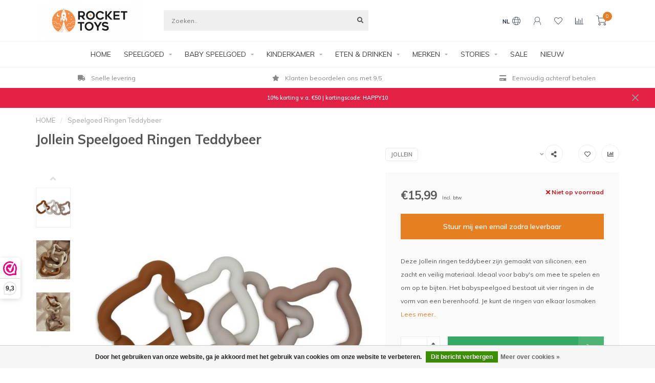

--- FILE ---
content_type: text/html;charset=utf-8
request_url: https://www.rockettoys.com/nl/jollein-speelgoed-ringen-teddybeer.html
body_size: 24874
content:
<!DOCTYPE html>
<html lang="nl">
  <head>
    <!--
        
        Theme Nova | v1.1.0.07092001_1
        Theme designed and created by Dyvelopment - We are true e-commerce heroes!
        
        For custom Lightspeed eCom work like custom design or development,
        please contact us at www.dyvelopment.com

          _____                  _                                  _   
         |  __ \                | |                                | |  
         | |  | |_   ___   _____| | ___  _ __  _ __ ___   ___ _ __ | |_ 
         | |  | | | | \ \ / / _ \ |/ _ \| '_ \| '_ ` _ \ / _ \ '_ \| __|
         | |__| | |_| |\ V /  __/ | (_) | |_) | | | | | |  __/ | | | |_ 
         |_____/ \__, | \_/ \___|_|\___/| .__/|_| |_| |_|\___|_| |_|\__|
                  __/ |                 | |                             
                 |___/                  |_|                             
    -->
    
    <meta charset="utf-8"/>
<!-- [START] 'blocks/head.rain' -->
<!--

  (c) 2008-2026 Lightspeed Netherlands B.V.
  http://www.lightspeedhq.com
  Generated: 15-01-2026 @ 06:27:48

-->
<link rel="canonical" href="https://www.rockettoys.com/nl/jollein-speelgoed-ringen-teddybeer.html"/>
<link rel="alternate" href="https://www.rockettoys.com/nl/index.rss" type="application/rss+xml" title="Nieuwe producten"/>
<link href="https://cdn.webshopapp.com/assets/cookielaw.css?2025-02-20" rel="stylesheet" type="text/css"/>
<meta name="robots" content="noodp,noydir"/>
<meta name="google-site-verification" content="TaIficXIyuHTxQlH0nSmjh4gcPy0Q3AtJAJg_9teO2g"/>
<meta name="google-site-verification" content="23f6de26555e37a5b62cda7b5e0bddee"/>
<meta name="google-site-verification" content="2679b0b838ca15cfe728ba80986f587a"/>
<meta name="google-site-verification" content="3d5bc182dc2e84d4c6ea94bd6167577d"/>
<meta property="og:url" content="https://www.rockettoys.com/nl/jollein-speelgoed-ringen-teddybeer.html?source=facebook"/>
<meta property="og:site_name" content="Rocket Toys"/>
<meta property="og:title" content="Jollein Speelgoed Ringen Teddybeer - Siliconen - Dé babywinkel"/>
<meta property="og:description" content="Bestel hier Jollein Speelgoed Ringen in naturel tinten! Een siliconen ringen die helpen bij doorkomende tandjes. ✓Babywinkel ➤Kraamcadeau&#039;s ✓Snelle Levering"/>
<meta property="og:image" content="https://cdn.webshopapp.com/shops/271750/files/423655581/jollein-speelgoed-ringen-teddybeer.jpg"/>
<script src="https://integrations.etrusted.com/applications/widget.js/v2"></script>
<script>
(function(w,d,s,l,i){w[l]=w[l]||[];w[l].push({'gtm.start':
new Date().getTime(),event:'gtm.js'});var f=d.getElementsByTagName(s)[0],
j=d.createElement(s),dl=l!='dataLayer'?'&l='+l:'';j.async=true;j.src=
'https://www.googletagmanager.com/gtm.js?id='+i+dl;f.parentNode.insertBefore(j,f);
})(window,document,'script','dataLayer','GTM-TWWXWVG');
</script>
<script>
<!-- Global site tag (gtag.js) - Google Ads: 707282960 -->
<script async src="https://www.googletagmanager.com/gtag/js?id=AW-707282960"></script>
<script>
    window.dataLayer = window.dataLayer || [];
    function gtag(){dataLayer.push(arguments);}
    gtag('js', new Date());

    gtag('config', 'AW-707282960');
</script>
</script>
<!--[if lt IE 9]>
<script src="https://cdn.webshopapp.com/assets/html5shiv.js?2025-02-20"></script>
<![endif]-->
<!-- [END] 'blocks/head.rain' -->
    
        	  	              	    	         
        <title>Jollein Speelgoed Ringen Teddybeer - Siliconen - Dé babywinkel - Rocket Toys</title>
    
    <meta name="description" content="Bestel hier Jollein Speelgoed Ringen in naturel tinten! Een siliconen ringen die helpen bij doorkomende tandjes. ✓Babywinkel ➤Kraamcadeau&#039;s ✓Snelle Levering" />
    <meta name="keywords" content="Jollein, Jollein Ringen Teddybeer, Speelgoed Ringen, " />
    
    <meta http-equiv="X-UA-Compatible" content="IE=edge">
    <meta name="viewport" content="width=device-width, initial-scale=1.0, maximum-scale=1.0, user-scalable=0">
    <meta name="apple-mobile-web-app-capable" content="yes">
    <meta name="apple-mobile-web-app-status-bar-style" content="black">
    
    <link rel="preconnect" href="https://ajax.googleapis.com">
		<link rel="preconnect" href="https://cdn.webshopapp.com/">
		<link rel="preconnect" href="https://cdn.webshopapp.com/">	
		<link rel="preconnect" href="https://fonts.googleapis.com">
		<link rel="preconnect" href="https://fonts.gstatic.com" crossorigin>
    <link rel="dns-prefetch" href="https://ajax.googleapis.com">
		<link rel="dns-prefetch" href="https://cdn.webshopapp.com/">
		<link rel="dns-prefetch" href="https://cdn.webshopapp.com/">	
		<link rel="dns-prefetch" href="https://fonts.googleapis.com">
		<link rel="dns-prefetch" href="https://fonts.gstatic.com" crossorigin>

    <link rel="shortcut icon" href="https://cdn.webshopapp.com/shops/271750/themes/174156/v/186360/assets/favicon.ico?20201002190037" type="image/x-icon" />
    
    <script src="//ajax.googleapis.com/ajax/libs/jquery/1.12.4/jquery.min.js"></script>
    <script>window.jQuery || document.write('<script src="https://cdn.webshopapp.com/shops/271750/themes/174156/assets/jquery-1-12-4-min.js?20251206211001">\x3C/script>')</script>
    
    <script>!navigator.userAgent.match('MSIE 10.0;') || document.write('<script src="https://cdn.webshopapp.com/shops/271750/themes/174156/assets/proto-polyfill.js?20251206211001">\x3C/script>')</script>
    <script>if(navigator.userAgent.indexOf("MSIE ") > -1 || navigator.userAgent.indexOf("Trident/") > -1) { document.write('<script src="https://cdn.webshopapp.com/shops/271750/themes/174156/assets/intersection-observer-polyfill.js?20251206211001">\x3C/script>') }</script>
    
    <link href="//fonts.googleapis.com/css?family=Muli:400,300,600,700" rel="preload" as="style">
    <link href="//fonts.googleapis.com/css?family=Muli:400,300,600,700" rel="stylesheet">
    
    <link rel="preload" href="https://cdn.webshopapp.com/shops/271750/themes/174156/assets/fontawesome-5-min.css?20251206211001" as="style">
    <link rel="stylesheet" href="https://cdn.webshopapp.com/shops/271750/themes/174156/assets/fontawesome-5-min.css?20251206211001">
    
    <link rel="preload" href="https://cdn.webshopapp.com/shops/271750/themes/174156/assets/bootstrap-min.css?20251206211001" as="style">
    <link rel="stylesheet" href="https://cdn.webshopapp.com/shops/271750/themes/174156/assets/bootstrap-min.css?20251206211001">
    
    <link rel="preload" as="script" href="https://cdn.webshopapp.com/assets/gui.js?2025-02-20">
    <script src="https://cdn.webshopapp.com/assets/gui.js?2025-02-20"></script>
    
    <link rel="preload" as="script" href="https://cdn.webshopapp.com/assets/gui-responsive-2-0.js?2025-02-20">
    <script src="https://cdn.webshopapp.com/assets/gui-responsive-2-0.js?2025-02-20"></script>
    
        <link rel="stylesheet" href="https://cdn.webshopapp.com/shops/271750/themes/174156/assets/fancybox-3-5-7-min.css?20251206211001" />
        
        <link rel="preload" href="https://cdn.webshopapp.com/shops/271750/themes/174156/assets/style.css?20251206211001" as="style">
    <link rel="stylesheet" href="https://cdn.webshopapp.com/shops/271750/themes/174156/assets/style.css?20251206211001" />
        
    <!-- User defined styles -->
    <link rel="preload" href="https://cdn.webshopapp.com/shops/271750/themes/174156/assets/settings.css?20251206211001" as="style">
    <link rel="preload" href="https://cdn.webshopapp.com/shops/271750/themes/174156/assets/custom.css?20251206211001" as="style">
    <link rel="stylesheet" href="https://cdn.webshopapp.com/shops/271750/themes/174156/assets/settings.css?20251206211001" />
    <link rel="stylesheet" href="https://cdn.webshopapp.com/shops/271750/themes/174156/assets/custom.css?20251206211001" />
    
    <script>
   var productStorage = {};
   var theme = {};

  </script>    
    <link type="preload" src="https://cdn.webshopapp.com/shops/271750/themes/174156/assets/countdown-min.js?20251206211001" as="script">
    <link type="preload" src="https://cdn.webshopapp.com/shops/271750/themes/174156/assets/swiper-4-min.js?20251206211001" as="script">
    <link type="preload" src="https://cdn.webshopapp.com/shops/271750/themes/174156/assets/global.js?20251206211001" as="script">
    
            
      </head>
  <body class="layout-custom">
    <div class="body-content"><div class="overlay"><i class="fa fa-times"></i></div><header><div id="header-holder"><div class="container"><div id="header-content"><div class="header-left"><div class="categories-button small scroll scroll-nav hidden-sm hidden-xs hidden-xxs"><div class="nav-icon"><div class="bar1"></div><div class="bar3"></div><span>Menu</span></div></div><div id="mobilenav" class="categories-button small mobile visible-sm visible-xs visible-xxs"><div class="nav-icon"><div class="bar1"></div><div class="bar3"></div></div><span>Menu</span></div><span id="mobilesearch" class="visible-xxs visible-xs visible-sm"><a href="https://www.rockettoys.com/nl/"><i class="fa fa-search" aria-hidden="true"></i></a></span><a href="https://www.rockettoys.com/nl/" class="logo hidden-sm hidden-xs hidden-xxs"><img class="logo" src="https://cdn.webshopapp.com/shops/271750/themes/174156/v/1148365/assets/logo.png?20220303203325" alt="Rocket Toys Speelgoed &amp; Kinder Lifestyle - Bijzonder &amp; Duurzaam"></a></div><div class="header-center"><div class="search hidden-sm hidden-xs hidden-xxs"><form action="https://www.rockettoys.com/nl/search/" class="searchform" method="get"><div class="search-holder"><input type="text" class="searchbox" name="q" placeholder="Zoeken.." autocomplete="off"><i class="fa fa-search" aria-hidden="true"></i><i class="fa fa-times clearsearch" aria-hidden="true"></i></div></form><div class="searchcontent hidden-xs hidden-xxs"><div class="searchresults"></div><div class="more"><a href="#" class="search-viewall">Bekijk alle resultaten <span>(0)</span></a></div><div class="noresults">Geen producten gevonden</div></div></div><a href="https://www.rockettoys.com/nl/" class="hidden-lg hidden-md hidden-xs hidden-xxs"><img class="logo" src="https://cdn.webshopapp.com/shops/271750/themes/174156/v/1148365/assets/logo.png?20220303203325" alt="Rocket Toys Speelgoed &amp; Kinder Lifestyle - Bijzonder &amp; Duurzaam"></a><a href="https://www.rockettoys.com/nl/" class="visible-xxs visible-xs"><img class="logo" src="https://cdn.webshopapp.com/shops/271750/themes/174156/v/186677/assets/logo-mobile.png?20201002190037" alt="Rocket Toys Speelgoed &amp; Kinder Lifestyle - Bijzonder &amp; Duurzaam"></a></div><div class="header-hallmark hidden-xs hidden-xxs hidden-sm"><img src="https://cdn.webshopapp.com/shops/271750/themes/174156/assets/hallmark.png?20251206211001" alt="" class="custom"></div><div class="header-right text-right"><div class="user-actions hidden-sm hidden-xs hidden-xxs"><a href="#" class="header-link" data-fancy="fancy-locale-holder" data-fancy-type="flyout" data-tooltip title="Taal & Valuta" data-placement="bottom"><span class="current-lang">NL</span><i class="nova-icon nova-icon-globe"></i></a><a href="https://www.rockettoys.com/nl/account/" class="account header-link" data-fancy="fancy-account-holder" data-tooltip title="Mijn account" data-placement="bottom"><!-- <img src="https://cdn.webshopapp.com/shops/271750/themes/174156/assets/icon-user.svg?20251206211001" alt="My account" class="icon"> --><i class="nova-icon nova-icon-user"></i></a><a href="https://www.rockettoys.com/nl/account/wishlist/" class="header-link" data-tooltip title="Verlanglijst" data-placement="bottom" data-fancy="fancy-account-holder"><i class="nova-icon nova-icon-heart"></i></a><a href="" class="header-link compare" data-fancy="fancy-compare-holder" data-fancy-type="flyout" data-tooltip title="Vergelijk" data-placement="bottom"><i class="nova-icon nova-icon-chart"></i></a><div class="fancy-box flyout fancy-compare-holder"><div class="fancy-compare"><div class="row"><div class="col-md-12"><h4>Vergelijk producten</h4></div><div class="col-md-12"><p>U heeft nog geen producten toegevoegd.</p></div></div></div></div><div class="fancy-box flyout fancy-locale-holder"><div class="fancy-locale"><div class=""><label for="">Kies uw taal</label><div class="flex-container middle"><div class="flex-col"><span class="flags nl"></span></div><div class="flex-col flex-grow-1"><select id="" class="fancy-select" onchange="document.location=this.options[this.selectedIndex].getAttribute('data-url')"><option lang="nl" title="Nederlands" data-url="https://www.rockettoys.com/nl/go/product/141587149" selected="selected">Nederlands</option><option lang="de" title="Deutsch" data-url="https://www.rockettoys.com/de/go/product/141587149">Deutsch</option><option lang="en" title="English" data-url="https://www.rockettoys.com/en/go/product/141587149">English</option></select></div></div></div><div class="margin-top-half"><label for="">Kies uw valuta</label><div class="flex-container middle"><div class="flex-col"><span><strong>€</strong></span></div><div class="flex-col flex-grow-1"><select id="" class="fancy-select" onchange="document.location=this.options[this.selectedIndex].getAttribute('data-url')"><option data-url="https://www.rockettoys.com/nl/session/currency/eur/" selected="selected">EUR</option><option data-url="https://www.rockettoys.com/nl/session/currency/gbp/">£ - GBP</option><option data-url="https://www.rockettoys.com/nl/session/currency/usd/">$ - USD</option></select></div></div></div></div></div></div><a href="https://www.rockettoys.com/nl/cart/" class="cart header-link" data-fancy="fancy-cart-holder"><div class="cart-icon"><i class="nova-icon nova-icon-shopping-cart"></i><span id="qty" class="highlight-bg cart-total-qty shopping-cart">0</span></div></a></div></div></div></div><div class="cf"></div><div class="subnav-dimmed"></div><div class=" borders  hidden-xxs hidden-xs hidden-sm" id="navbar"><div class="container boxed-subnav"><div class="row"><div class="col-md-12"><nav><ul class="megamenu"><li class="hidden-sm hidden-xs hidden-xxs"><a href="https://www.rockettoys.com/nl/">HOME</a></li><li><a href="https://www.rockettoys.com/nl/speelgoed/" class="dropdown">SPEELGOED</a><ul class="sub1 megamenu"><li><div class="container"><div class="row"><div class="col-md-9 col-sm-12 maxheight"><div class="row"><div class="col-md-3 sub-holder"><h4><a href="https://www.rockettoys.com/nl/speelgoed/knuffels/">Knuffels</a></h4><ul class="sub2"><li><a href="https://www.rockettoys.com/nl/speelgoed/knuffels/alle-soorten-knuffels/">Alle Soorten Knuffels</a></li><li><a href="https://www.rockettoys.com/nl/speelgoed/knuffels/apen-knuffels/">Apen Knuffels</a></li><li><a href="https://www.rockettoys.com/nl/speelgoed/knuffels/beren-knuffels/">Beren Knuffels</a></li><li><a href="https://www.rockettoys.com/nl/speelgoed/knuffels/eten-drinken-knuffels/">Eten &amp; Drinken Knuffels</a></li><li><a href="https://www.rockettoys.com/nl/speelgoed/knuffels/grote-knuffels/">Grote Knuffels</a></li><li><a href="https://www.rockettoys.com/nl/speelgoed/knuffels/kerst-knuffels/">Kerst Knuffels</a></li><li><a href="https://www.rockettoys.com/nl/speelgoed/knuffels/konijnen-knuffels-11724561/">Konijnen Knuffels</a></li><li><a href="https://www.rockettoys.com/nl/speelgoed/knuffels/sleutelhanger-pluche/">Sleutelhanger Pluche</a></li><li><a href="https://www.rockettoys.com/nl/speelgoed/knuffels/pluche-tas/">Pluche Tas</a></li></ul></div><div class="col-md-3 sub-holder"><h4><a href="https://www.rockettoys.com/nl/speelgoed/puzzels/">Puzzels</a></h4><ul class="sub2"><li><a href="https://www.rockettoys.com/nl/speelgoed/puzzels/inlegpuzzel/">Inlegpuzzel</a></li><li><a href="https://www.rockettoys.com/nl/speelgoed/puzzels/vloerpuzzel/">Vloerpuzzel</a></li><li><a href="https://www.rockettoys.com/nl/speelgoed/puzzels/grote-legpuzzels/">Grote Legpuzzels</a></li><li><a href="https://www.rockettoys.com/nl/speelgoed/puzzels/magneetpuzzel/">Magneetpuzzel</a></li><li><a href="https://www.rockettoys.com/nl/speelgoed/puzzels/alle/">Alle</a></li></ul></div><div class="col-md-3 sub-holder"><h4><a href="https://www.rockettoys.com/nl/speelgoed/houten-speelgoed/">Houten Speelgoed</a></h4><ul class="sub2"><li><a href="https://www.rockettoys.com/nl/speelgoed/houten-speelgoed/autos-voertuigen-garages/">Auto&#039;s, Voertuigen &amp; Garages</a></li><li><a href="https://www.rockettoys.com/nl/speelgoed/houten-speelgoed/houten-dieren/">Houten Dieren </a></li><li><a href="https://www.rockettoys.com/nl/speelgoed/houten-speelgoed/houten-keuken-speelgoed/">Houten Keuken Speelgoed</a></li><li><a href="https://www.rockettoys.com/nl/speelgoed/houten-speelgoed/houten-muziekinstrumenten/">Houten Muziekinstrumenten</a></li><li><a href="https://www.rockettoys.com/nl/speelgoed/houten-speelgoed/houten-puzzels/">Houten Puzzels</a></li><li><a href="https://www.rockettoys.com/nl/speelgoed/houten-speelgoed/houten-voertuigen/">Houten Voertuigen</a></li><li><a href="https://www.rockettoys.com/nl/speelgoed/houten-speelgoed/rollenspel-speelgoed/">Rollenspel Speelgoed</a></li></ul></div><div class="col-md-3 sub-holder"><h4><a href="https://www.rockettoys.com/nl/speelgoed/keuken-winkeltje/">Keuken &amp; Winkeltje</a></h4><ul class="sub2"><li><a href="https://www.rockettoys.com/nl/speelgoed/keuken-winkeltje/speelgoed-eten-drinken/">Speelgoed Eten &amp; Drinken</a></li><li><a href="https://www.rockettoys.com/nl/speelgoed/keuken-winkeltje/kinderkeuken-accessoires-serviesjes/">Kinderkeuken Accessoires &amp; Serviesjes</a></li><li><a href="https://www.rockettoys.com/nl/speelgoed/keuken-winkeltje/speelgoed-winkeltje/">Speelgoed Winkeltje</a></li></ul></div><div class="cf"></div><div class="col-md-3 sub-holder"><h4><a href="https://www.rockettoys.com/nl/speelgoed/poppen/">Poppen</a></h4><ul class="sub2"><li><a href="https://www.rockettoys.com/nl/speelgoed/poppen/poppen-accessoires/">Poppen &amp; Accessoires</a></li><li><a href="https://www.rockettoys.com/nl/speelgoed/poppen/poppenwagens-bedjes/">Poppenwagens &amp; Bedjes</a></li><li><a href="https://www.rockettoys.com/nl/speelgoed/poppen/poppenhuis-meubels/">Poppenhuis &amp; Meubels</a></li></ul></div><div class="col-md-3 sub-holder"><h4><a href="https://www.rockettoys.com/nl/speelgoed/spelletjes/">Spelletjes</a></h4></div><div class="col-md-3 sub-holder"><h4><a href="https://www.rockettoys.com/nl/speelgoed/creatief/">Creatief</a></h4></div><div class="col-md-3 sub-holder"><h4><a href="https://www.rockettoys.com/nl/speelgoed/meer/">Meer</a></h4><ul class="sub2"><li><a href="https://www.rockettoys.com/nl/speelgoed/meer/badspeeltjes/">Badspeeltjes</a></li><li><a href="https://www.rockettoys.com/nl/speelgoed/meer/ballen/">Ballen</a></li><li><a href="https://www.rockettoys.com/nl/speelgoed/meer/buitenspeelgoed/">Buitenspeelgoed</a></li><li><a href="https://www.rockettoys.com/nl/speelgoed/meer/magneet-speelgoed/">Magneet Speelgoed</a></li><li><a href="https://www.rockettoys.com/nl/speelgoed/meer/muziekinstrumenten/">Muziekinstrumenten</a></li></ul></div><div class="cf"></div><div class="col-md-3 sub-holder"><h4><a href="https://www.rockettoys.com/nl/speelgoed/verkleden/">Verkleden</a></h4></div></div></div><div class="col-md-3 hidden-sm hidden-xs hidden-xxs"><a href="#"><img src="https://cdn.webshopapp.com/shops/271750/files/413252799/500x500x1/image.jpg" class="img-responsive subcat-image rounded" alt="SPEELGOED"></a></div></div></div></li></ul></li><li><a href="https://www.rockettoys.com/nl/baby-speelgoed/" class="dropdown">BABY SPEELGOED</a><ul class="sub1 megamenu"><li><div class="container"><div class="row"><div class="col-md-9 col-sm-12 maxheight"><div class="row"><div class="col-md-3 sub-holder"><h4><a href="https://www.rockettoys.com/nl/baby-speelgoed/activiteitenspeelgoed/">Activiteitenspeelgoed</a></h4></div><div class="col-md-3 sub-holder"><h4><a href="https://www.rockettoys.com/nl/baby-speelgoed/babyballen/">Babyballen</a></h4></div><div class="col-md-3 sub-holder"><h4><a href="https://www.rockettoys.com/nl/baby-speelgoed/babyboekjes/">Babyboekjes</a></h4></div><div class="col-md-3 sub-holder"><h4><a href="https://www.rockettoys.com/nl/baby-speelgoed/babygyms/">Babygyms</a></h4></div><div class="cf"></div><div class="col-md-3 sub-holder"><h4><a href="https://www.rockettoys.com/nl/baby-speelgoed/baby-knuffels/">Baby Knuffels</a></h4></div><div class="col-md-3 sub-holder"><h4><a href="https://www.rockettoys.com/nl/baby-speelgoed/bijtspeelgoed/">Bijtspeelgoed</a></h4></div><div class="col-md-3 sub-holder"><h4><a href="https://www.rockettoys.com/nl/baby-speelgoed/houten-babyspeelgoed/">Houten babyspeelgoed</a></h4></div><div class="col-md-3 sub-holder"><h4><a href="https://www.rockettoys.com/nl/baby-speelgoed/kinderwagen-speelgoed/">Kinderwagen Speelgoed</a></h4></div><div class="cf"></div><div class="col-md-3 sub-holder"><h4><a href="https://www.rockettoys.com/nl/baby-speelgoed/knuffeldoeken/">Knuffeldoeken</a></h4></div><div class="col-md-3 sub-holder"><h4><a href="https://www.rockettoys.com/nl/baby-speelgoed/muziekmobielen/">Muziekmobielen</a></h4></div><div class="col-md-3 sub-holder"><h4><a href="https://www.rockettoys.com/nl/baby-speelgoed/rammelaars/">Rammelaars</a></h4></div><div class="col-md-3 sub-holder"><h4><a href="https://www.rockettoys.com/nl/baby-speelgoed/stapelen-sorteren/">Stapelen &amp; Sorteren</a></h4></div><div class="cf"></div><div class="col-md-3 sub-holder"><h4><a href="https://www.rockettoys.com/nl/baby-speelgoed/trekspeelgoed/">Trekspeelgoed</a></h4></div><div class="col-md-3 sub-holder"><h4><a href="https://www.rockettoys.com/nl/baby-speelgoed/alle-babyspeelgoed/">Alle Babyspeelgoed</a></h4></div></div></div><div class="col-md-3 hidden-sm hidden-xs hidden-xxs"><a href="#"><img src="https://cdn.webshopapp.com/shops/271750/files/380999276/500x500x1/image.jpg" class="img-responsive subcat-image rounded" alt="BABY SPEELGOED"></a></div></div></div></li></ul></li><li><a href="https://www.rockettoys.com/nl/kinderkamer/" class="dropdown">KINDERKAMER</a><ul class="sub1 megamenu"><li><div class="container"><div class="row"><div class="col-md-9 col-sm-12 maxheight"><div class="row"><div class="col-md-3 sub-holder"><h4><a href="https://www.rockettoys.com/nl/kinderkamer/decoratie-accessoires/">Decoratie &amp; Accessoires</a></h4><ul class="sub2"><li><a href="https://www.rockettoys.com/nl/kinderkamer/decoratie-accessoires/bedbumpers/">Bedbumpers</a></li><li><a href="https://www.rockettoys.com/nl/kinderkamer/decoratie-accessoires/bedhemeltjes/">Bedhemeltjes</a></li><li><a href="https://www.rockettoys.com/nl/kinderkamer/decoratie-accessoires/kussens/">Kussens</a></li><li><a href="https://www.rockettoys.com/nl/kinderkamer/decoratie-accessoires/lampen/">Lampen</a></li><li><a href="https://www.rockettoys.com/nl/kinderkamer/decoratie-accessoires/muurdecoratie/">Muurdecoratie</a></li><li><a href="https://www.rockettoys.com/nl/kinderkamer/decoratie-accessoires/opbergen/">Opbergen</a></li><li><a href="https://www.rockettoys.com/nl/kinderkamer/decoratie-accessoires/vloerkleden/">Vloerkleden</a></li><li><a href="https://www.rockettoys.com/nl/kinderkamer/decoratie-accessoires/wandhaakjes/">Wandhaakjes</a></li></ul></div><div class="col-md-3 sub-holder"><h4><a href="https://www.rockettoys.com/nl/kinderkamer/verzorging/">VERZORGING</a></h4><ul class="sub2"><li><a href="https://www.rockettoys.com/nl/kinderkamer/verzorging/hydrofiele-doeken/">Hydrofiele doeken</a></li><li><a href="https://www.rockettoys.com/nl/kinderkamer/verzorging/badcapes/">Badcapes</a></li><li><a href="https://www.rockettoys.com/nl/kinderkamer/verzorging/aankleedkussens-hoezen/">Aankleedkussens &amp; Hoezen</a></li><li><a href="https://www.rockettoys.com/nl/kinderkamer/verzorging/babydekens/">Babydekens</a></li><li><a href="https://www.rockettoys.com/nl/kinderkamer/verzorging/luiertassen/">Luiertassen</a></li><li><a href="https://www.rockettoys.com/nl/kinderkamer/verzorging/spenen-speenkoorden/">Spenen &amp; Speenkoorden</a></li><li><a href="https://www.rockettoys.com/nl/kinderkamer/verzorging/toilettassen/">Toilettassen</a></li><li><a href="https://www.rockettoys.com/nl/kinderkamer/verzorging/verschoonmatjes/">Verschoonmatjes</a></li><li><a href="https://www.rockettoys.com/nl/kinderkamer/verzorging/spuugdoekjes/">Spuugdoekjes</a></li><li><a href="https://www.rockettoys.com/nl/kinderkamer/verzorging/washandjes/">Washandjes</a></li><li><a href="https://www.rockettoys.com/nl/kinderkamer/verzorging/paraplus/">Paraplu&#039;s</a></li><li><a href="https://www.rockettoys.com/nl/kinderkamer/verzorging/mode-accessoires/">Mode Accessoires </a></li></ul></div></div></div><div class="col-md-3 hidden-sm hidden-xs hidden-xxs"><a href="#"><img src="https://cdn.webshopapp.com/shops/271750/files/413253068/500x500x1/image.jpg" class="img-responsive subcat-image rounded" alt="KINDERKAMER"></a></div></div></div></li></ul></li><li><a href="https://www.rockettoys.com/nl/eten-drinken/" class="dropdown">ETEN &amp; DRINKEN </a><ul class="sub1 megamenu"><li><div class="container"><div class="row"><div class="col-md-9 col-sm-12 maxheight"><div class="row"><div class="col-md-3 sub-holder"><h4><a href="https://www.rockettoys.com/nl/eten-drinken/back-to-school/">Back to school</a></h4></div><div class="col-md-3 sub-holder"><h4><a href="https://www.rockettoys.com/nl/eten-drinken/broodtrommels/">Broodtrommels</a></h4></div><div class="col-md-3 sub-holder"><h4><a href="https://www.rockettoys.com/nl/eten-drinken/drinkflessen/">Drinkflessen</a></h4></div><div class="col-md-3 sub-holder"><h4><a href="https://www.rockettoys.com/nl/eten-drinken/kinderservies/">Kinderservies</a></h4></div><div class="cf"></div><div class="col-md-3 sub-holder"><h4><a href="https://www.rockettoys.com/nl/eten-drinken/placemats/">Placemats</a></h4></div><div class="col-md-3 sub-holder"><h4><a href="https://www.rockettoys.com/nl/eten-drinken/rugzakken/">Rugzakken</a></h4></div><div class="col-md-3 sub-holder"><h4><a href="https://www.rockettoys.com/nl/eten-drinken/slabbetjes/">Slabbetjes</a></h4></div></div></div><div class="col-md-3 hidden-sm hidden-xs hidden-xxs"><a href="#"><img src="https://cdn.webshopapp.com/shops/271750/files/413252967/500x500x1/image.jpg" class="img-responsive subcat-image rounded" alt="ETEN &amp; DRINKEN "></a></div></div></div></li></ul></li><li><a href="https://www.rockettoys.com/nl/merken/" class="dropdown">MERKEN</a><ul class="sub1 megamenu"><li><div class="container"><div class="row"><div class="col-md-9 col-sm-12 maxheight"><div class="row"><div class="col-md-3 sub-holder"><h4><a href="https://www.rockettoys.com/nl/merken/jellycat-knuffels/">Jellycat Knuffels</a></h4></div><div class="col-md-3 sub-holder"><h4><a href="https://www.rockettoys.com/nl/merken/maileg/">Maileg</a></h4></div><div class="col-md-3 sub-holder"><h4><a href="https://www.rockettoys.com/nl/merken/liewood/">Liewood</a></h4></div><div class="col-md-3 sub-holder"><h4><a href="https://www.rockettoys.com/nl/merken/konges-slojd/">Konges Slojd</a></h4></div><div class="cf"></div><div class="col-md-3 sub-holder"><h4><a href="https://www.rockettoys.com/nl/merken/avenir/">Avenir</a></h4></div><div class="col-md-3 sub-holder"><h4><a href="https://www.rockettoys.com/nl/merken/banwood/">Banwood</a></h4></div><div class="col-md-3 sub-holder"><h4><a href="https://www.rockettoys.com/nl/merken/bayer-chic-2000/">Bayer Chic 2000</a></h4></div><div class="col-md-3 sub-holder"><h4><a href="https://www.rockettoys.com/nl/merken/blafre-drinkfles/">Blafre Drinkfles</a></h4></div><div class="cf"></div><div class="col-md-3 sub-holder"><h4><a href="https://www.rockettoys.com/nl/merken/byastrup-speelgoed/">byASTRUP Speelgoed</a></h4></div><div class="col-md-3 sub-holder"><h4><a href="https://www.rockettoys.com/nl/merken/cam-cam/">Cam Cam</a></h4></div><div class="col-md-3 sub-holder"><h4><a href="https://www.rockettoys.com/nl/merken/cotton-and-sweets/">Cotton and Sweets</a></h4></div><div class="col-md-3 sub-holder"><h4><a href="https://www.rockettoys.com/nl/merken/crocodile-creek/">Crocodile Creek</a></h4></div><div class="cf"></div><div class="col-md-3 sub-holder"><h4><a href="https://www.rockettoys.com/nl/merken/dantoy/">Dantoy</a></h4></div><div class="col-md-3 sub-holder"><h4><a href="https://www.rockettoys.com/nl/merken/garbo-and-friends/">Garbo and Friends</a></h4></div><div class="col-md-3 sub-holder"><h4><a href="https://www.rockettoys.com/nl/merken/green-toys/">Green Toys</a></h4></div><div class="col-md-3 sub-holder"><h4><a href="https://www.rockettoys.com/nl/merken/hollie/">Hollie</a></h4></div><div class="cf"></div><div class="col-md-3 sub-holder"><h4><a href="https://www.rockettoys.com/nl/merken/holztiger/">Holztiger</a></h4></div><div class="col-md-3 sub-holder"><h4><a href="https://www.rockettoys.com/nl/merken/hummingbird-australia/">Hummingbird Australia</a></h4></div><div class="col-md-3 sub-holder"><h4><a href="https://www.rockettoys.com/nl/merken/janod/">Janod</a></h4></div><div class="col-md-3 sub-holder"><h4><a href="https://www.rockettoys.com/nl/merken/jollein/">Jollein</a></h4></div><div class="cf"></div><div class="col-md-3 sub-holder"><h4><a href="https://www.rockettoys.com/nl/merken/kids-concept/">Kids Concept</a></h4></div><div class="col-md-3 sub-holder"><h4><a href="https://www.rockettoys.com/nl/merken/kidsdepot/">KidsDepot</a></h4></div><div class="col-md-3 sub-holder"><h4><a href="https://www.rockettoys.com/nl/merken/little-dutch/">Little Dutch</a></h4></div><div class="col-md-3 sub-holder"><h4><a href="https://www.rockettoys.com/nl/merken/lorena-canals/">Lorena Canals</a></h4></div><div class="cf"></div><div class="col-md-3 sub-holder"><h4><a href="https://www.rockettoys.com/nl/merken/minikane/">Minikane</a></h4></div><div class="col-md-3 sub-holder"><h4><a href="https://www.rockettoys.com/nl/merken/moulin-roty/">Moulin Roty</a></h4></div><div class="col-md-3 sub-holder"><h4><a href="https://www.rockettoys.com/nl/merken/mudpuppy/">Mudpuppy</a></h4></div><div class="col-md-3 sub-holder"><h4><a href="https://www.rockettoys.com/nl/merken/mushie/">Mushie</a></h4></div><div class="cf"></div><div class="col-md-3 sub-holder"><h4><a href="https://www.rockettoys.com/nl/merken/nobodinoz/">Nobodinoz</a></h4></div><div class="col-md-3 sub-holder"><h4><a href="https://www.rockettoys.com/nl/merken/oli-and-carol/">Oli and Carol</a></h4></div><div class="col-md-3 sub-holder"><h4><a href="https://www.rockettoys.com/nl/merken/ooly/">Ooly</a></h4></div><div class="col-md-3 sub-holder"><h4><a href="https://www.rockettoys.com/nl/merken/paola-reina/">Paola Reina</a></h4></div><div class="cf"></div><div class="col-md-3 sub-holder"><h4><a href="https://www.rockettoys.com/nl/merken/plantoys/">PlanToys</a></h4></div><div class="col-md-3 sub-holder"><h4><a href="https://www.rockettoys.com/nl/merken/raduga-grez/">Raduga Grez</a></h4></div><div class="col-md-3 sub-holder"><h4><a href="https://www.rockettoys.com/nl/merken/rex-london/">Rex London</a></h4></div><div class="col-md-3 sub-holder"><h4><a href="https://www.rockettoys.com/nl/merken/scratch/">Scratch</a></h4></div><div class="cf"></div><div class="col-md-3 sub-holder"><h4><a href="https://www.rockettoys.com/nl/merken/scrunch/">Scrunch</a></h4></div><div class="col-md-3 sub-holder"><h4><a href="https://www.rockettoys.com/nl/merken/skrallan/">Skrallan</a></h4></div><div class="col-md-3 sub-holder"><h4><a href="https://www.rockettoys.com/nl/merken/studio-noos/">Studio Noos</a></h4></div><div class="col-md-3 sub-holder"><h4><a href="https://www.rockettoys.com/nl/merken/tender-leaf-toys/">Tender Leaf Toys</a></h4></div><div class="cf"></div><div class="col-md-3 sub-holder"><h4><a href="https://www.rockettoys.com/nl/merken/tiger-tribe/">Tiger Tribe</a></h4></div><div class="col-md-3 sub-holder"><h4><a href="https://www.rockettoys.com/nl/merken/tikiri/">Tikiri</a></h4></div><div class="col-md-3 sub-holder"><h4><a href="https://www.rockettoys.com/nl/merken/trixie-baby/">Trixie Baby</a></h4></div><div class="col-md-3 sub-holder"><h4><a href="https://www.rockettoys.com/nl/merken/vilac/">Vilac</a></h4></div><div class="cf"></div><div class="col-md-3 sub-holder"><h4><a href="https://www.rockettoys.com/nl/merken/wild-and-soft/">Wild and Soft</a></h4></div><div class="col-md-3 sub-holder"><h4><a href="https://www.rockettoys.com/nl/merken/ay-kasa/">Ay-Kasa</a></h4></div><div class="col-md-3 sub-holder"><h4><a href="https://www.rockettoys.com/nl/merken/bonikka/">Bonikka</a></h4></div><div class="col-md-3 sub-holder"><h4><a href="https://www.rockettoys.com/nl/merken/bloomingville-mini/">Bloomingville Mini</a></h4></div><div class="cf"></div><div class="col-md-3 sub-holder"><h4><a href="https://www.rockettoys.com/nl/merken/fabelab/">Fabelab</a></h4></div><div class="col-md-3 sub-holder"><h4><a href="https://www.rockettoys.com/nl/merken/oyoy/">OYOY</a></h4></div><div class="col-md-3 sub-holder"><h4><a href="https://www.rockettoys.com/nl/merken/petit-collage/">Petit Collage</a></h4></div><div class="col-md-3 sub-holder"><h4><a href="https://www.rockettoys.com/nl/merken/overig/">Overig</a></h4></div><div class="cf"></div></div></div><div class="col-md-3 hidden-sm hidden-xs hidden-xxs"><a href="#"><img src="https://cdn.webshopapp.com/shops/271750/files/409027289/500x500x1/image.jpg" class="img-responsive subcat-image rounded" alt="MERKEN"></a></div></div></div></li></ul></li><li><a href="https://www.rockettoys.com/nl/stories/" class="dropdown">STORIES</a><ul class="sub1 megamenu"><li><div class="container"><div class="row"><div class="col-md-9 col-sm-12 maxheight"><div class="row"><div class="col-md-3 sub-holder"><h4><a href="https://www.rockettoys.com/nl/stories/cadeaus/">Cadeaus</a></h4><ul class="sub2"><li><a href="https://www.rockettoys.com/nl/stories/cadeaus/kraamkado-jongen/">Kraamkado Jongen</a></li><li><a href="https://www.rockettoys.com/nl/stories/cadeaus/kraamkado-meisje/">Kraamkado Meisje</a></li></ul></div><div class="col-md-3 sub-holder"><h4><a href="https://www.rockettoys.com/nl/stories/jellycat-amuseables/">Jellycat Amuseables</a></h4></div><div class="col-md-3 sub-holder"><h4><a href="https://www.rockettoys.com/nl/stories/maileg-muizenhuis/">Maileg Muizenhuis</a></h4></div><div class="col-md-3 sub-holder"><h4><a href="https://www.rockettoys.com/nl/stories/minikane-kleertjes/">Minikane Kleertjes</a></h4></div><div class="cf"></div><div class="col-md-3 sub-holder"><h4><a href="https://www.rockettoys.com/nl/stories/jellycat-cordy-roy/">Jellycat Cordy Roy</a></h4></div><div class="col-md-3 sub-holder"><h4><a href="https://www.rockettoys.com/nl/stories/jellycat-fuddlewuddle/">Jellycat Fuddlewuddle</a></h4></div><div class="col-md-3 sub-holder"><h4><a href="https://www.rockettoys.com/nl/stories/jellycat-octopus/">Jellycat Octopus</a></h4></div><div class="col-md-3 sub-holder"><h4><a href="https://www.rockettoys.com/nl/stories/jellycat-vos/">Jellycat Vos</a></h4></div><div class="cf"></div><div class="col-md-3 sub-holder"><h4><a href="https://www.rockettoys.com/nl/stories/jellycat-plant/">Jellycat Plant</a></h4></div><div class="col-md-3 sub-holder"><h4><a href="https://www.rockettoys.com/nl/stories/jellycat-konijn/">Jellycat Konijn</a></h4></div><div class="col-md-3 sub-holder"><h4><a href="https://www.rockettoys.com/nl/stories/jellycat-aap/">Jellycat Aap</a></h4></div><div class="col-md-3 sub-holder"><h4><a href="https://www.rockettoys.com/nl/stories/jellycat-olifant/">Jellycat Olifant</a></h4></div><div class="cf"></div><div class="col-md-3 sub-holder"><h4><a href="https://www.rockettoys.com/nl/stories/jellycat-kerst/">Jellycat Kerst</a></h4></div><div class="col-md-3 sub-holder"><h4><a href="https://www.rockettoys.com/nl/stories/jellycat-knuffeldoekje/">Jellycat Knuffeldoekje</a></h4></div><div class="col-md-3 sub-holder"><h4><a href="https://www.rockettoys.com/nl/stories/maileg-meubels/">Maileg Meubels</a></h4></div><div class="col-md-3 sub-holder"><h4><a href="https://www.rockettoys.com/nl/stories/maileg-muizen-sale/">Maileg Muizen Sale</a></h4></div><div class="cf"></div><div class="col-md-3 sub-holder"><h4><a href="https://www.rockettoys.com/nl/stories/kinderpuzzles/">Kinderpuzzles</a></h4><ul class="sub2"><li><a href="https://www.rockettoys.com/nl/stories/kinderpuzzles/puzzel-1-jaar/">Puzzel 1 Jaar</a></li><li><a href="https://www.rockettoys.com/nl/stories/kinderpuzzles/puzzel-2-jaar/">Puzzel 2 Jaar</a></li><li><a href="https://www.rockettoys.com/nl/stories/kinderpuzzles/puzzel-3-jaar/">Puzzel 3 Jaar</a></li><li><a href="https://www.rockettoys.com/nl/stories/kinderpuzzles/puzzel-4-jaar/">Puzzel 4 Jaar</a></li><li><a href="https://www.rockettoys.com/nl/stories/kinderpuzzles/puzzel-5-jaar/">Puzzel 5 Jaar</a></li></ul></div></div></div><div class="col-md-3 hidden-sm hidden-xs hidden-xxs"><a href="#"><img src="https://cdn.webshopapp.com/shops/271750/files/431599564/500x500x1/image.jpg" class="img-responsive subcat-image rounded" alt="STORIES"></a></div></div></div></li></ul></li><li><a href="https://www.rockettoys.com/nl/sale/" class="">SALE</a></li><li><a href="https://www.rockettoys.com/nl/collection/?sort=newest" >NIEUW</a></li></ul></nav></div></div></div></div><div class="subheader-holder"><div class="subheader"><div class="usps-slider-holder" style="width:100%;"><div class="swiper-container usps-header below-nav"><div class="swiper-wrapper"><div class="swiper-slide usp-block"><div><i class="fas fa-rocket"></i> Gratis verzending vanaf € 49
          </div></div><div class="swiper-slide usp-block"><div><i class="fas fa-truck"></i> Snelle levering
          </div></div><div class="swiper-slide usp-block"><div><i class="fas fa-star"></i> Klanten beoordelen ons met 9,5
          </div></div><div class="swiper-slide usp-block"><div><i class="fas fa-credit-card"></i> Eenvoudig achteraf betalen
          </div></div></div></div></div></div></div><div id="notification" >
  10% korting v.a. €50 | kortingscode: HAPPY10  <div class="x x-small" id="close-notification"></div></div></header><div class="breadcrumbs"><div class="container"><div class="row"><div class="col-md-12"><a href="https://www.rockettoys.com/nl/" title="HOME">HOME</a><span><span class="seperator">/</span><a href="https://www.rockettoys.com/nl/jollein-speelgoed-ringen-teddybeer.html"><span>Speelgoed Ringen Teddybeer</span></a></span></div></div></div></div><div class="sizechart-holder"><div class="x"></div><div class="sizechart-content-holder"><h1 class="sizechart-title"></h1><div class="sizechart-content"></div></div></div><div class="addtocart-sticky"><div class="container"><div class="flex-container marginless middle"><img src="https://cdn.webshopapp.com/shops/271750/files/423655581/42x42x2/image.jpg" alt="" class="max-size"><h5 class="title hidden-xs hidden-xxs">Jollein Speelgoed Ringen Teddybeer</h5><div class="sticky-price"><span class="price">€15,99</span></div><a href="https://www.rockettoys.com/nl/cart/add/279576275/" class="button quick-cart smaall-button" data-title="Speelgoed Ringen Teddybeer" data-price="€15,99" data-variant="" data-image="https://cdn.webshopapp.com/shops/271750/files/423655581/650x650x2/image.jpg">Toevoegen aan winkelwagen</a><a href="https://www.rockettoys.com/nl/account/wishlistAdd/141587149/?variant_id=279576275" class="button lined sticky-wishlist hidden-xs hidden-xxs" data-tooltip data-original-title="Aan verlanglijst toevoegen" data-placement="bottom"><i class="nova-icon nova-icon-heart"></i></a></div></div></div><div class="container productpage"><div class="row"><div class="col-md-12"><div class="product-title hidden-xxs hidden-xs hidden-sm"><div class=""><h1 class="">Jollein Speelgoed Ringen Teddybeer </h1></div><div class="row"><div class="col-md-7"><div class="title-appendix"></div></div><div class="col-md-5"><div class="title-appendix"><a href="https://www.rockettoys.com/nl/brands/jollein/" class="brand-button rounded margin-right-10">Jollein</a><div class="wishlist text-right"><a href="https://www.rockettoys.com/nl/account/wishlistAdd/141587149/?variant_id=279576275" class="margin-right-10" data-tooltip title="Aan verlanglijst toevoegen"><i class="far fa-heart"></i></a><a href="https://www.rockettoys.com/nl/compare/add/279576275/" class="compare" data-tooltip title="Toevoegen om te vergelijken" data-compare="279576275"><i class="fas fa-chart-bar"></i></a></div><div class="share dropdown-holder"><a href="#" class="share-toggle" data-toggle="dropdown" data-tooltip title="Deel dit product"><i class="fa fa-share-alt"></i></a><div class="content dropdown-content dropdown-right"><a onclick="return !window.open(this.href,'Speelgoed Ringen Teddybeer', 'width=500,height=500')" target="_blank" href="https://www.facebook.com/sharer/sharer.php?u=https%3A%2F%2Fwww.rockettoys.com%2Fnl%2Fjollein-speelgoed-ringen-teddybeer.html" class="facebook"><i class="fab fa-facebook-square"></i></a><a onclick="return !window.open(this.href,'Speelgoed Ringen Teddybeer', 'width=500,height=500')" target="_blank" href="https://twitter.com/home?status=jollein-speelgoed-ringen-teddybeer.html" class="twitter"><i class="fab fa-twitter-square"></i></a><a onclick="return !window.open(this.href,'Speelgoed Ringen Teddybeer', 'width=500,height=500')" target="_blank" href="https://pinterest.com/pin/create/button/?url=https://www.rockettoys.com/nl/jollein-speelgoed-ringen-teddybeer.html&media=https://cdn.webshopapp.com/shops/271750/files/423655581/image.jpg&description=Deze%20Jollein%20ringen%20teddybeer%20zijn%20gemaakt%20van%20siliconen%2C%20een%20zacht%20en%20veilig%20materiaal.%20Ideaal%20voor%20baby%27s%20om%20mee%20te%20spelen%20en%20om%20op%20te%20bijten.%20Het%20babyspeelgoed%20bestaat%20uit%20vier%20ringen%20in%20de%20vorm%20van%20een%20berenhoofd.%20Je%20kunt%20de%20ringen%20van%20elkaar%20losmaken" class="pinterest"><i class="fab fa-pinterest-square"></i></a></div></div></div></div></div></div></div></div><div class="content-box"><div class="row"><div class="col-md-1 hidden-sm hidden-xs hidden-xxs thumbs-holder vertical"><div class="thumbs vertical"><div class="swiper-container swiper-container-vert swiper-productthumbs" style="height:100%; width:100%;"><div class="swiper-wrapper"><div class="swiper-slide swiper-slide-vert active"><img src="https://cdn.webshopapp.com/shops/271750/files/423655581/65x75x1/jollein-speelgoed-ringen-teddybeer.jpg" alt="" class="img-responsive"></div><div class="swiper-slide swiper-slide-vert"><img src="https://cdn.webshopapp.com/shops/271750/files/423655573/65x75x1/jollein-speelgoed-ringen-teddybeer.jpg" alt="" class="img-responsive"></div><div class="swiper-slide swiper-slide-vert"><img src="https://cdn.webshopapp.com/shops/271750/files/423655576/65x75x1/jollein-speelgoed-ringen-teddybeer.jpg" alt="" class="img-responsive"></div><div class="swiper-slide swiper-slide-vert"><img src="https://cdn.webshopapp.com/shops/271750/files/423655577/65x75x1/jollein-speelgoed-ringen-teddybeer.jpg" alt="" class="img-responsive"></div><div class="swiper-slide swiper-slide-vert"><img src="https://cdn.webshopapp.com/shops/271750/files/423655579/65x75x1/jollein-speelgoed-ringen-teddybeer.jpg" alt="" class="img-responsive"></div><div class="swiper-slide swiper-slide-vert"><img src="https://cdn.webshopapp.com/shops/271750/files/423655580/65x75x1/jollein-speelgoed-ringen-teddybeer.jpg" alt="" class="img-responsive"></div></div></div></div><div class="arrow thumb-arrow-top"><i class="fa fa-angle-up"></i></div><div class="arrow thumb-arrow-bottom"><i class="fa fa-angle-down"></i></div></div><div class="col-sm-6 productpage-left"><div class="row"><div class="col-md-12"><div class="product-image-holder" id="holder"><div class="swiper-container swiper-productimage product-image"><div class="swiper-wrapper"><div class="swiper-slide zoom" data-src="https://cdn.webshopapp.com/shops/271750/files/423655581/jollein-speelgoed-ringen-teddybeer.jpg" data-fancybox="product-images"><img data-src="https://cdn.webshopapp.com/shops/271750/files/423655581/650x650x2/jollein-speelgoed-ringen-teddybeer.jpg" class="swiper-lazy img-responsive" data-src-zoom="https://cdn.webshopapp.com/shops/271750/files/423655581/jollein-speelgoed-ringen-teddybeer.jpg" alt="Jollein Speelgoed Ringen Teddybeer"></div><div class="swiper-slide zoom" data-src="https://cdn.webshopapp.com/shops/271750/files/423655573/jollein-speelgoed-ringen-teddybeer.jpg" data-fancybox="product-images"><img data-src="https://cdn.webshopapp.com/shops/271750/files/423655573/650x650x2/jollein-speelgoed-ringen-teddybeer.jpg" class="swiper-lazy img-responsive" data-src-zoom="https://cdn.webshopapp.com/shops/271750/files/423655573/jollein-speelgoed-ringen-teddybeer.jpg" alt="Jollein Speelgoed Ringen Teddybeer"></div><div class="swiper-slide zoom" data-src="https://cdn.webshopapp.com/shops/271750/files/423655576/jollein-speelgoed-ringen-teddybeer.jpg" data-fancybox="product-images"><img data-src="https://cdn.webshopapp.com/shops/271750/files/423655576/650x650x2/jollein-speelgoed-ringen-teddybeer.jpg" class="swiper-lazy img-responsive" data-src-zoom="https://cdn.webshopapp.com/shops/271750/files/423655576/jollein-speelgoed-ringen-teddybeer.jpg" alt="Jollein Speelgoed Ringen Teddybeer"></div><div class="swiper-slide zoom" data-src="https://cdn.webshopapp.com/shops/271750/files/423655577/jollein-speelgoed-ringen-teddybeer.jpg" data-fancybox="product-images"><img data-src="https://cdn.webshopapp.com/shops/271750/files/423655577/650x650x2/jollein-speelgoed-ringen-teddybeer.jpg" class="swiper-lazy img-responsive" data-src-zoom="https://cdn.webshopapp.com/shops/271750/files/423655577/jollein-speelgoed-ringen-teddybeer.jpg" alt="Jollein Speelgoed Ringen Teddybeer"></div><div class="swiper-slide zoom" data-src="https://cdn.webshopapp.com/shops/271750/files/423655579/jollein-speelgoed-ringen-teddybeer.jpg" data-fancybox="product-images"><img data-src="https://cdn.webshopapp.com/shops/271750/files/423655579/650x650x2/jollein-speelgoed-ringen-teddybeer.jpg" class="swiper-lazy img-responsive" data-src-zoom="https://cdn.webshopapp.com/shops/271750/files/423655579/jollein-speelgoed-ringen-teddybeer.jpg" alt="Jollein Speelgoed Ringen Teddybeer"></div><div class="swiper-slide zoom" data-src="https://cdn.webshopapp.com/shops/271750/files/423655580/jollein-speelgoed-ringen-teddybeer.jpg" data-fancybox="product-images"><img data-src="https://cdn.webshopapp.com/shops/271750/files/423655580/650x650x2/jollein-speelgoed-ringen-teddybeer.jpg" class="swiper-lazy img-responsive" data-src-zoom="https://cdn.webshopapp.com/shops/271750/files/423655580/jollein-speelgoed-ringen-teddybeer.jpg" alt="Jollein Speelgoed Ringen Teddybeer"></div></div></div><a href="https://www.rockettoys.com/nl/account/wishlistAdd/141587149/?variant_id=279576275" class="mobile-wishlist visible-sm visible-xs visible-xxs"><i class="nova-icon nova-icon-heart"></i></a></div><div class="swiper-pagination swiper-pagination-image hidden-md hidden-lg"></div></div></div></div><div class="col-md-5 col-sm-6 productpage-right"><div class="row visible-xxs visible-xs visible-sm"><div class="col-md-12"><div class="mobile-pre-title"><a href="https://www.rockettoys.com/nl/brands/jollein/" class="brand-button rounded margin-right-10">Jollein</a></div><div class="mobile-title"><h4>Jollein Speelgoed Ringen Teddybeer</h4></div></div></div><!-- start offer wrapper --><div class="offer-holder"><div class="row "><div class="col-md-12"><div class="product-price"><div class="row"><div class="col-xs-6"><span class="price margin-right-10">€15,99</span><span class="price-strict">Incl. btw</span></div><div class="col-xs-6 text-right"><div class="stock"><div class="out-of-stock"><i class="fa fa-times"></i> Niet op voorraad</div></div></div></div></div></div></div><div class="row rowmargin"><div class="col-md-12"><div class="product-description"><p>
              Deze Jollein ringen teddybeer zijn gemaakt van siliconen, een zacht en veilig materiaal. Ideaal voor baby&#039;s om mee te spelen en om op te bijten. Het babyspeelgoed bestaat uit vier ringen in de vorm van een berenhoofd. Je kunt de ringen van elkaar losmaken
                            <a href="#information" data-scrollview-id="information" data-scrollview-offset="190">Lees meer..</a></p></div></div></div><form action="https://www.rockettoys.com/nl/cart/add/279576275/" id="product_configure_form" method="post"><div class="row margin-top" style="display:none;"><div class="col-md-12"><div class="productform variant-blocks"><input type="hidden" name="bundle_id" id="product_configure_bundle_id" value=""></div></div></div><div class="row"><div class="col-md-12 rowmargin"><div class="addtocart-holder"><div class="qty"><input type="text" name="quantity" class="quantity qty-fast" value="1"><span class="qtyadd"><i class="fa fa-caret-up"></i></span><span class="qtyminus"><i class="fa fa-caret-down"></i></span></div><div class="addtocart"><button type="submit" name="addtocart" class="btn-addtocart quick-cart button button-cta" data-vid="279576275" data-title="Speelgoed Ringen Teddybeer" data-variant="" data-price="€15,99" data-image="https://cdn.webshopapp.com/shops/271750/files/423655581/650x650x2/image.jpg" data-has-related="true">
                Toevoegen aan winkelwagen <span class="icon-holder"><i class="nova-icon nova-icon-shopping-cart"></i></span></button></div></div></div></div></form></div><!-- end offer wrapper --><div class="flex-container middle margin-top-half"><div class="flex-col flex-grow-1"><div class="product-deliverytime"><div class="deliverytime-icon"><svg version="1.1" id="truck-icon" xmlns="http://www.w3.org/2000/svg" xmlns:xlink="http://www.w3.org/1999/xlink" x="0px" y="0px"
	 viewBox="0 0 512 512" width="36" xml:space="preserve"><g><g><path d="M476.158,231.363l-13.259-53.035c3.625-0.77,6.345-3.986,6.345-7.839v-8.551c0-18.566-15.105-33.67-33.67-33.67h-60.392
			V110.63c0-9.136-7.432-16.568-16.568-16.568H50.772c-9.136,0-16.568,7.432-16.568,16.568V256c0,4.427,3.589,8.017,8.017,8.017
			c4.427,0,8.017-3.589,8.017-8.017V110.63c0-0.295,0.239-0.534,0.534-0.534h307.841c0.295,0,0.534,0.239,0.534,0.534v145.372
			c0,4.427,3.589,8.017,8.017,8.017c4.427,0,8.017-3.589,8.017-8.017v-9.088h94.569c0.008,0,0.014,0.002,0.021,0.002
			c0.008,0,0.015-0.001,0.022-0.001c11.637,0.008,21.518,7.646,24.912,18.171h-24.928c-4.427,0-8.017,3.589-8.017,8.017v17.102
			c0,13.851,11.268,25.119,25.119,25.119h9.086v35.273h-20.962c-6.886-19.883-25.787-34.205-47.982-34.205
			s-41.097,14.322-47.982,34.205h-3.86v-60.393c0-4.427-3.589-8.017-8.017-8.017c-4.427,0-8.017,3.589-8.017,8.017v60.391H192.817
			c-6.886-19.883-25.787-34.205-47.982-34.205s-41.097,14.322-47.982,34.205H50.772c-0.295,0-0.534-0.239-0.534-0.534v-17.637
			h34.739c4.427,0,8.017-3.589,8.017-8.017s-3.589-8.017-8.017-8.017H8.017c-4.427,0-8.017,3.589-8.017,8.017
			s3.589,8.017,8.017,8.017h26.188v17.637c0,9.136,7.432,16.568,16.568,16.568h43.304c-0.002,0.178-0.014,0.355-0.014,0.534
			c0,27.996,22.777,50.772,50.772,50.772s50.772-22.776,50.772-50.772c0-0.18-0.012-0.356-0.014-0.534h180.67
			c-0.002,0.178-0.014,0.355-0.014,0.534c0,27.996,22.777,50.772,50.772,50.772c27.995,0,50.772-22.776,50.772-50.772
			c0-0.18-0.012-0.356-0.014-0.534h26.203c4.427,0,8.017-3.589,8.017-8.017v-85.511C512,251.989,496.423,234.448,476.158,231.363z
			 M375.182,144.301h60.392c9.725,0,17.637,7.912,17.637,17.637v0.534h-78.029V144.301z M375.182,230.881v-52.376h71.235
			l13.094,52.376H375.182z M144.835,401.904c-19.155,0-34.739-15.583-34.739-34.739s15.584-34.739,34.739-34.739
			c19.155,0,34.739,15.583,34.739,34.739S163.99,401.904,144.835,401.904z M427.023,401.904c-19.155,0-34.739-15.583-34.739-34.739
			s15.584-34.739,34.739-34.739c19.155,0,34.739,15.583,34.739,34.739S446.178,401.904,427.023,401.904z M495.967,299.29h-9.086
			c-5.01,0-9.086-4.076-9.086-9.086v-9.086h18.171V299.29z"/></g></g><g><g><path d="M144.835,350.597c-9.136,0-16.568,7.432-16.568,16.568c0,9.136,7.432,16.568,16.568,16.568
			c9.136,0,16.568-7.432,16.568-16.568C161.403,358.029,153.971,350.597,144.835,350.597z"/></g></g><g><g><path d="M427.023,350.597c-9.136,0-16.568,7.432-16.568,16.568c0,9.136,7.432,16.568,16.568,16.568
			c9.136,0,16.568-7.432,16.568-16.568C443.591,358.029,436.159,350.597,427.023,350.597z"/></g></g><g><g><path d="M332.96,316.393H213.244c-4.427,0-8.017,3.589-8.017,8.017s3.589,8.017,8.017,8.017H332.96
			c4.427,0,8.017-3.589,8.017-8.017S337.388,316.393,332.96,316.393z"/></g></g><g><g><path d="M127.733,282.188H25.119c-4.427,0-8.017,3.589-8.017,8.017s3.589,8.017,8.017,8.017h102.614
			c4.427,0,8.017-3.589,8.017-8.017S132.16,282.188,127.733,282.188z"/></g></g><g><g><path d="M278.771,173.37c-3.13-3.13-8.207-3.13-11.337,0.001l-71.292,71.291l-37.087-37.087c-3.131-3.131-8.207-3.131-11.337,0
			c-3.131,3.131-3.131,8.206,0,11.337l42.756,42.756c1.565,1.566,3.617,2.348,5.668,2.348s4.104-0.782,5.668-2.348l76.96-76.96
			C281.901,181.576,281.901,176.501,278.771,173.37z"/></g></g><g></g><g></g><g></g><g></g><g></g><g></g><g></g><g></g><g></g><g></g><g></g><g></g><g></g><g></g><g></g></svg></div><div class="deliverytime-content">
                        	3-4 weken
                      </div></div></div></div><div class="row rowmargin"><div class="col-md-12"><div class="productpage-usps"><ul><li><i class="fas fa-rocket"></i><h4>GRATIS VERZENDING</h4> al vanaf € 49</li><li><i class="fas fa-truck"></i><h4>SNELLE LEVERING</h4> in 1-3 werkdagen in huis</li><li class="seperator"></li><li><i class="fas fa-star"></i><h4>BEOORDELING: 9,5</h4> snelle en goede service</li><li><i class="fas fa-credit-card"></i><h4>ACHTERAF BETALEN</h4> eenvoudig met Klarna</li></ul></div></div></div></div></div><div class="row margin-top-50 product-details"><div class="col-md-7 info-left"><!--<div class="product-details-nav hidden-xxs hidden-xs hidden-sm"><a href="#information" class="button-txt" data-scrollview-id="information" data-scrollview-offset="190">Beschrijving</a><a href="#specifications" class="button-txt" data-scrollview-id="specifications" data-scrollview-offset="150">Specificaties</a><a href="#reviews" class="button-txt" data-scrollview-id="reviews" data-scrollview-offset="150">Populair</a></div>--><div class="product-info active" id="information"><h4 class="block-title ">
		      Productomschrijving
    		</h4><div class="content block-content active"><p>Deze vier speelgoed ringen van Jollein zijn een echte uitdaging voor kleine kindjes. De ringen kunnen als een slinger aan elkaar hangen, maar ze kunnen ook uit elkaar worden gehaald. Elke ring heeft de vorm van een berenhoofd en een andere naturel kleur. </p><p>Je kunt de Jollein ringen bijvoorbeeld aan het autostoeltje of de kinderwagen hangen. Ook kunnen ze als bijtringen worden gebruikt omdat ze van siliconen zijn gemaakt. Siliconen is een zacht materiaal dat vrij is van schadelijke stoffen. Daarnaast is het goed schoon te houden. Even afspoelen onder de kraan en het speelgoed kan weer gebruikt worden. </p></div></div><div class="embed-specs-holder" id="specifications"><h4 class="block-title">Specificaties</h4><div class="block-content"><div class="specs"><div class="spec-holder"><div class="row"><div class="col-xs-5 spec-name">
              Artikelnummer:
          </div><div class="col-xs-7 spec-value">
            715-605-66095
          </div></div></div><div class="spec-holder"><div class="row"><div class="col-xs-5 spec-name">
              EAN code:
          </div><div class="col-xs-7 spec-value">
            8717329373488
          </div></div></div><div class="spec-holder"><div class="row"><div class="col-xs-5 spec-name">
              Materiaal:
          </div><div class="col-xs-7 spec-value">
                          100% silicone, BPA vrij
                      </div></div></div><div class="spec-holder"><div class="row"><div class="col-xs-5 spec-name">
              Afmeting:
          </div><div class="col-xs-7 spec-value">
                          20 x 7 x 1 cm
                      </div></div></div><div class="spec-holder"><div class="row"><div class="col-xs-5 spec-name">
              Wasvoorschriften:
          </div><div class="col-xs-7 spec-value">
                          Afspoelen met water
                      </div></div></div></div></div></div></div><div class="col-md-5 info-right"><div class="related-products active static-products-holder default-related"><h4 class="block-title">Bekijk ook deze musthaves</h4><div class="products-holder block-content active"><div class="swiper-container swiper-related-products"><div class="swiper-wrapper"><div class="product-grid odd swiper-slide" data-loopindex="1" data-trueindex="1" data-homedeal=""><div class="product-block-holder rounded boxed-border shadow-hover  white-bg" data-pid="141558587" data-json="https://www.rockettoys.com/nl/jollein-bijtring-teddybeer.html?format=json"><div class="product-block text-center"><div class="product-block-image"><a href="https://www.rockettoys.com/nl/jollein-bijtring-teddybeer.html"><img src="https://cdn.webshopapp.com/shops/271750/files/423655779/650x650x2/jollein-bijtring-teddybeer-siliconen.jpg" alt="Jollein Bijtring Teddybeer Siliconen" title="Jollein Bijtring Teddybeer Siliconen" /><div class="himage"></div></a><div class="product-block-stock hidden-sm hidden-xs hidden-xxs"><div class="loader"><i class="fa fa-spinner fa-spin"></i></div></div></div><div class="brand">Jollein</div><h4 class="with-brand"><a href="https://www.rockettoys.com/nl/jollein-bijtring-teddybeer.html" title="Jollein Bijtring Teddybeer Siliconen" class="title">
          Bijtring Teddybeer Siliconen        </a></h4><a href="https://www.rockettoys.com/nl/jollein-bijtring-teddybeer.html" class="product-block-quick quickshop"><i class="fas fa-search"></i></a><a href="https://www.rockettoys.com/nl/jollein-bijtring-teddybeer.html" class="product-block-quick wishlist" data-fancy="fancy-account-holder"><i class="far fa-heart"></i></a><a href="https://www.rockettoys.com/nl/compare/add/279511261/" data-compare="279511261" class="product-block-quick compare"><i class="fas fa-chart-bar"></i></a><div class="product-block-price"><strong>€15,99</strong></div></div><div class="quick-order"><form id="quick-order-141558587" action="https://www.rockettoys.com/nl/cart/add/279511261/"><input type="text" class="qty-fast" name="quantity" value="1"><a href="https://www.rockettoys.com/nl/cart/add/279511261/" class="button quick-cart small-button" data-title="Bijtring Teddybeer Siliconen" data-price="€15,99" data-variant="Default" data-image="https://cdn.webshopapp.com/shops/271750/files/423655779/650x650x2/image.jpg"><i class="fas fa-shopping-cart"></i></a></form></div></div></div><div class="product-grid even swiper-slide" data-loopindex="2" data-trueindex="2" data-homedeal=""><div class="product-block-holder rounded boxed-border shadow-hover  white-bg" data-pid="141587088" data-json="https://www.rockettoys.com/nl/jollein-bal-bijtring-biscuit.html?format=json"><div class="product-block text-center"><div class="product-block-image"><a href="https://www.rockettoys.com/nl/jollein-bal-bijtring-biscuit.html"><img src="https://cdn.webshopapp.com/shops/271750/files/423655652/650x650x2/jollein-bal-bijtring-siliconen-biscuit.jpg" alt="Jollein Bal Bijtring Siliconen Biscuit" title="Jollein Bal Bijtring Siliconen Biscuit" /><div class="himage"></div></a><div class="product-block-stock hidden-sm hidden-xs hidden-xxs"><div class="loader"><i class="fa fa-spinner fa-spin"></i></div></div></div><div class="brand">Jollein</div><h4 class="with-brand"><a href="https://www.rockettoys.com/nl/jollein-bal-bijtring-biscuit.html" title="Jollein Bal Bijtring Siliconen Biscuit" class="title">
          Bal Bijtring Siliconen Biscuit        </a></h4><a href="https://www.rockettoys.com/nl/jollein-bal-bijtring-biscuit.html" class="product-block-quick quickshop"><i class="fas fa-search"></i></a><a href="https://www.rockettoys.com/nl/jollein-bal-bijtring-biscuit.html" class="product-block-quick wishlist" data-fancy="fancy-account-holder"><i class="far fa-heart"></i></a><a href="https://www.rockettoys.com/nl/compare/add/279576034/" data-compare="279576034" class="product-block-quick compare"><i class="fas fa-chart-bar"></i></a><div class="product-block-price"><strong>€12,99</strong></div></div><div class="quick-order"><form id="quick-order-141587088" action="https://www.rockettoys.com/nl/cart/add/279576034/"><input type="text" class="qty-fast" name="quantity" value="1"><a href="https://www.rockettoys.com/nl/cart/add/279576034/" class="button quick-cart small-button" data-title="Bal Bijtring Siliconen Biscuit" data-price="€12,99" data-variant="Default" data-image="https://cdn.webshopapp.com/shops/271750/files/423655652/650x650x2/image.jpg"><i class="fas fa-shopping-cart"></i></a></form></div></div></div><div class="cf hidden-lg hidden-md hidden-sm visible-xs visible-xxs" data-colwidth="4" data-index-div2="2"></div><div class="product-grid odd swiper-slide" data-loopindex="3" data-trueindex="3" data-homedeal=""><div class="product-block-holder rounded boxed-border shadow-hover  white-bg" data-pid="141586112" data-json="https://www.rockettoys.com/nl/jollein-bal-bijtring-siliconen-nougat.html?format=json"><div class="product-block text-center"><div class="product-block-image"><a href="https://www.rockettoys.com/nl/jollein-bal-bijtring-siliconen-nougat.html"><img src="https://cdn.webshopapp.com/shops/271750/files/423655697/650x650x2/jollein-bal-bijtring-siliconen-nougat.jpg" alt="Jollein Bal Bijtring Siliconen Nougat" title="Jollein Bal Bijtring Siliconen Nougat" /><div class="himage"></div></a><div class="product-block-stock hidden-sm hidden-xs hidden-xxs"><div class="loader"><i class="fa fa-spinner fa-spin"></i></div></div></div><div class="brand">Jollein</div><h4 class="with-brand"><a href="https://www.rockettoys.com/nl/jollein-bal-bijtring-siliconen-nougat.html" title="Jollein Bal Bijtring Siliconen Nougat" class="title">
          Bal Bijtring Siliconen Nougat        </a></h4><a href="https://www.rockettoys.com/nl/jollein-bal-bijtring-siliconen-nougat.html" class="product-block-quick quickshop"><i class="fas fa-search"></i></a><a href="https://www.rockettoys.com/nl/jollein-bal-bijtring-siliconen-nougat.html" class="product-block-quick wishlist" data-fancy="fancy-account-holder"><i class="far fa-heart"></i></a><a href="https://www.rockettoys.com/nl/compare/add/279572967/" data-compare="279572967" class="product-block-quick compare"><i class="fas fa-chart-bar"></i></a><div class="product-block-price"><strong>€12,99</strong></div></div><div class="quick-order"><form id="quick-order-141586112" action="https://www.rockettoys.com/nl/cart/add/279572967/"><input type="text" class="qty-fast" name="quantity" value="1"><a href="https://www.rockettoys.com/nl/cart/add/279572967/" class="button quick-cart small-button" data-title="Bal Bijtring Siliconen Nougat" data-price="€12,99" data-variant="Default" data-image="https://cdn.webshopapp.com/shops/271750/files/423655697/650x650x2/image.jpg"><i class="fas fa-shopping-cart"></i></a></form></div></div></div><div class="cf visible-lg visible-md visible-sm hidden-xs" data-colwidth="4" data-index-div3="3"></div><div class="product-grid even swiper-slide" data-loopindex="4" data-trueindex="4" data-homedeal=""><div class="product-block-holder rounded boxed-border shadow-hover  white-bg" data-pid="141558325" data-json="https://www.rockettoys.com/nl/jollein-stoffen-ballon-biscuit.html?format=json"><div class="product-block text-center"><div class="product-block-image"><a href="https://www.rockettoys.com/nl/jollein-stoffen-ballon-biscuit.html"><img src="https://cdn.webshopapp.com/shops/271750/files/423572767/650x650x2/jollein-stoffen-ballon-biscuit.jpg" alt="Jollein Stoffen Ballon Biscuit" title="Jollein Stoffen Ballon Biscuit" /><div class="himage"></div></a><div class="product-block-stock hidden-sm hidden-xs hidden-xxs"><div class="loader"><i class="fa fa-spinner fa-spin"></i></div></div></div><div class="brand">Jollein</div><h4 class="with-brand"><a href="https://www.rockettoys.com/nl/jollein-stoffen-ballon-biscuit.html" title="Jollein Stoffen Ballon Biscuit" class="title">
          Stoffen Ballon Biscuit        </a></h4><a href="https://www.rockettoys.com/nl/jollein-stoffen-ballon-biscuit.html" class="product-block-quick quickshop"><i class="fas fa-search"></i></a><a href="https://www.rockettoys.com/nl/jollein-stoffen-ballon-biscuit.html" class="product-block-quick wishlist" data-fancy="fancy-account-holder"><i class="far fa-heart"></i></a><a href="https://www.rockettoys.com/nl/compare/add/279510546/" data-compare="279510546" class="product-block-quick compare"><i class="fas fa-chart-bar"></i></a><div class="product-block-price"><strong>€12,99</strong></div></div><div class="quick-order"><form id="quick-order-141558325" action="https://www.rockettoys.com/nl/cart/add/279510546/"><input type="text" class="qty-fast" name="quantity" value="1"><a href="https://www.rockettoys.com/nl/cart/add/279510546/" class="button quick-cart small-button" data-title="Stoffen Ballon Biscuit" data-price="€12,99" data-variant="Default" data-image="https://cdn.webshopapp.com/shops/271750/files/423572767/650x650x2/image.jpg"><i class="fas fa-shopping-cart"></i></a></form></div></div></div><div class="cf hidden-lg hidden-md hidden-sm visible-xs visible-xxs" data-colwidth="4" data-index-div2="4"></div><div class="product-grid odd swiper-slide" data-loopindex="5" data-trueindex="5" data-homedeal=""><div class="product-block-holder rounded boxed-border shadow-hover  white-bg" data-pid="141557286" data-json="https://www.rockettoys.com/nl/jollein-verjaardagskroon-stof-beige.html?format=json"><div class="product-block text-center"><div class="product-block-image"><a href="https://www.rockettoys.com/nl/jollein-verjaardagskroon-stof-beige.html"><img src="https://cdn.webshopapp.com/shops/271750/files/423572542/650x650x2/jollein-verjaardagskroon-stof-beige.jpg" alt="Jollein Verjaardagskroon Stof Beige" title="Jollein Verjaardagskroon Stof Beige" /><div class="himage"></div></a><div class="product-block-stock hidden-sm hidden-xs hidden-xxs"><div class="loader"><i class="fa fa-spinner fa-spin"></i></div></div></div><div class="brand">Jollein</div><h4 class="with-brand"><a href="https://www.rockettoys.com/nl/jollein-verjaardagskroon-stof-beige.html" title="Jollein Verjaardagskroon Stof Beige" class="title">
          Verjaardagskroon Stof Beige        </a></h4><a href="https://www.rockettoys.com/nl/jollein-verjaardagskroon-stof-beige.html" class="product-block-quick quickshop"><i class="fas fa-search"></i></a><a href="https://www.rockettoys.com/nl/jollein-verjaardagskroon-stof-beige.html" class="product-block-quick wishlist" data-fancy="fancy-account-holder"><i class="far fa-heart"></i></a><a href="https://www.rockettoys.com/nl/compare/add/279508216/" data-compare="279508216" class="product-block-quick compare"><i class="fas fa-chart-bar"></i></a><div class="product-block-price"><strong>€7,99</strong></div></div><div class="quick-order"><form id="quick-order-141557286" action="https://www.rockettoys.com/nl/cart/add/279508216/"><input type="text" class="qty-fast" name="quantity" value="1"><a href="https://www.rockettoys.com/nl/cart/add/279508216/" class="button quick-cart small-button" data-title="Verjaardagskroon Stof Beige" data-price="€7,99" data-variant="Default" data-image="https://cdn.webshopapp.com/shops/271750/files/423572542/650x650x2/image.jpg"><i class="fas fa-shopping-cart"></i></a></form></div></div></div><div class="product-grid even swiper-slide" data-loopindex="6" data-trueindex="6" data-homedeal=""><div class="product-block-holder rounded boxed-border shadow-hover  white-bg" data-pid="141557408" data-json="https://www.rockettoys.com/nl/jollein-stoffen-vlaggenlijn-beige.html?format=json"><div class="product-block text-center"><div class="product-block-image"><a href="https://www.rockettoys.com/nl/jollein-stoffen-vlaggenlijn-beige.html"><img src="https://cdn.webshopapp.com/shops/271750/files/423573428/650x650x2/jollein-stoffen-vlaggenlijn-beige.jpg" alt="Jollein Stoffen Vlaggenlijn Beige" title="Jollein Stoffen Vlaggenlijn Beige" /><div class="himage"></div></a><div class="product-block-stock hidden-sm hidden-xs hidden-xxs"><div class="loader"><i class="fa fa-spinner fa-spin"></i></div></div></div><div class="brand">Jollein</div><h4 class="with-brand"><a href="https://www.rockettoys.com/nl/jollein-stoffen-vlaggenlijn-beige.html" title="Jollein Stoffen Vlaggenlijn Beige" class="title">
          Stoffen Vlaggenlijn Beige        </a></h4><a href="https://www.rockettoys.com/nl/jollein-stoffen-vlaggenlijn-beige.html" class="product-block-quick quickshop"><i class="fas fa-search"></i></a><a href="https://www.rockettoys.com/nl/jollein-stoffen-vlaggenlijn-beige.html" class="product-block-quick wishlist" data-fancy="fancy-account-holder"><i class="far fa-heart"></i></a><a href="https://www.rockettoys.com/nl/compare/add/279508467/" data-compare="279508467" class="product-block-quick compare"><i class="fas fa-chart-bar"></i></a><div class="product-block-price"><strong>€12,99</strong></div></div><div class="quick-order"><form id="quick-order-141557408" action="https://www.rockettoys.com/nl/cart/add/279508467/"><input type="text" class="qty-fast" name="quantity" value="1"><a href="https://www.rockettoys.com/nl/cart/add/279508467/" class="button quick-cart small-button" data-title="Stoffen Vlaggenlijn Beige" data-price="€12,99" data-variant="Default" data-image="https://cdn.webshopapp.com/shops/271750/files/423573428/650x650x2/image.jpg"><i class="fas fa-shopping-cart"></i></a></form></div></div></div><div class="cf visible-lg visible-md visible-sm hidden-xs" data-colwidth="4" data-index-div3="6"></div><div class="cf hidden-lg hidden-md hidden-sm visible-xs visible-xxs" data-colwidth="4" data-index-div2="6"></div></div><div class="button-holder"><div class="swiper-related-prev"><i class="fas fa-chevron-left"></i></div><div class="swiper-related-next"><i class="fas fa-chevron-right"></i></div></div></div></div></div></div></div></div></div><div class="productpage fancy-modal specs-modal-holder"><div class="specs-modal rounded"><div class="x"></div><h4 style="margin-bottom:15px;">Specificaties</h4><div class="specs"><div class="spec-holder"><div class="row"><div class="col-xs-5 spec-name">
              Artikelnummer:
          </div><div class="col-xs-7 spec-value">
            715-605-66095
          </div></div></div><div class="spec-holder"><div class="row"><div class="col-xs-5 spec-name">
              EAN code:
          </div><div class="col-xs-7 spec-value">
            8717329373488
          </div></div></div><div class="spec-holder"><div class="row"><div class="col-xs-5 spec-name">
              Materiaal:
          </div><div class="col-xs-7 spec-value">
                          100% silicone, BPA vrij
                      </div></div></div><div class="spec-holder"><div class="row"><div class="col-xs-5 spec-name">
              Afmeting:
          </div><div class="col-xs-7 spec-value">
                          20 x 7 x 1 cm
                      </div></div></div><div class="spec-holder"><div class="row"><div class="col-xs-5 spec-name">
              Wasvoorschriften:
          </div><div class="col-xs-7 spec-value">
                          Afspoelen met water
                      </div></div></div></div></div></div><div class="productpage fancy-modal reviews-modal-holder"><div class="reviews-modal rounded"><div class="x"></div><div class="reviews"><div class="reviews-header"><div class="reviews-score"><h4 style="margin-bottom:10px;">Speelgoed Ringen Teddybeer</h4><span class="stars"><i class="fa fa-star empty"></i><i class="fa fa-star empty"></i><i class="fa fa-star empty"></i><i class="fa fa-star empty"></i><i class="fa fa-star empty"></i></span>
                          
                            	0 beoordelingen
                            
                          </div><div class="reviews-extracted hidden-xs hidden-xxs"><div class="reviews-extracted-block"><i class="fas fa-star"></i><i class="fas fa-star"></i><i class="fas fa-star"></i><i class="fas fa-star"></i><i class="fas fa-star"></i><div class="review-bar gray-bg darker"><div class="fill" style="width:NAN%"></div></div></div><div class="reviews-extracted-block"><i class="fas fa-star"></i><i class="fas fa-star"></i><i class="fas fa-star"></i><i class="fas fa-star"></i><i class="fas fa-star empty"></i><div class="review-bar gray-bg darker"><div class="fill" style="width:NAN%"></div></div></div><div class="reviews-extracted-block"><i class="fas fa-star"></i><i class="fas fa-star"></i><i class="fas fa-star"></i><i class="fas fa-star empty"></i><i class="fas fa-star empty"></i><div class="review-bar gray-bg darker"><div class="fill" style="width:NAN%"></div></div></div><div class="reviews-extracted-block"><i class="fas fa-star"></i><i class="fas fa-star"></i><i class="fas fa-star empty"></i><i class="fas fa-star empty"></i><i class="fas fa-star empty"></i><div class="review-bar gray-bg darker"><div class="fill" style="width:NAN%"></div></div></div><div class="reviews-extracted-block"><i class="fas fa-star"></i><i class="fas fa-star empty"></i><i class="fas fa-star empty"></i><i class="fas fa-star empty"></i><i class="fas fa-star empty"></i><div class="review-bar gray-bg darker"><div class="fill" style="width:NAN%"></div></div></div></div></div><div class="reviews"></div></div></div></div><div class="fancy-box fancy-review-holder"><div class="fancy-review"><div class="container"><div class="row"><div class="col-md-12"><h4>Beoordeel Jollein Speelgoed Ringen Teddybeer</h4><p>Deze Jollein ringen teddybeer zijn gemaakt van siliconen, een zacht en veilig materiaal. Ideaal voor..</p></div><div class="col-md-12 margin-top"><form action="https://www.rockettoys.com/nl/account/reviewPost/141587149/" method="post" id="form_add_review"><input type="hidden" name="key" value="75169a9eacb68861883251fc44ca3332"><label for="score">Score</label><select class="fancy-select" name="score" id="score"><option value="1">1 Ster</option><option value="2">2 Ster(ren)</option><option value="3">3 Ster(ren)</option><option value="4">4 Ster(ren)</option><option value="5" selected>5 Ster(ren)</option></select><label for="review_name" class="margin-top-half">Naam</label><input type="text" name="name" placeholder="Naam"><label for="review" class="margin-top-half">Beschrijving</label><textarea id="review" class="" name="review" placeholder="Beoordelen" style="width:100%;"></textarea><button type="submit" class="button"><i class="fa fa-edit"></i> Toevoegen</button></form></div></div></div></div></div><!-- [START] 'blocks/body.rain' --><script>
(function () {
  var s = document.createElement('script');
  s.type = 'text/javascript';
  s.async = true;
  s.src = 'https://www.rockettoys.com/nl/services/stats/pageview.js?product=141587149&hash=1d91';
  ( document.getElementsByTagName('head')[0] || document.getElementsByTagName('body')[0] ).appendChild(s);
})();
</script><!-- Global site tag (gtag.js) - Google Analytics --><script async src="https://www.googletagmanager.com/gtag/js?id=G-0YQ8ZQV8EW"></script><script>
    window.dataLayer = window.dataLayer || [];
    function gtag(){dataLayer.push(arguments);}

        gtag('consent', 'default', {"ad_storage":"granted","ad_user_data":"granted","ad_personalization":"granted","analytics_storage":"granted"});
    
    gtag('js', new Date());
    gtag('config', 'G-0YQ8ZQV8EW', {
        'currency': 'EUR',
                'country': 'NL'
    });

        gtag('event', 'view_item', {"items":[{"item_id":"8717329373488","item_name":"Speelgoed Ringen Teddybeer","currency":"EUR","item_brand":"Jollein","item_variant":"Standaard","price":15.99,"quantity":1,"item_category":"Bijtspeelgoed","item_category2":"Jollein","item_category3":"Kraamkado Jongen","item_category4":"Kraamkado Meisje","item_category5":"MERKEN","item_category6":"Alle Babyspeelgoed","item_category7":"SPEELGOED"}],"currency":"EUR","value":15.99});
    </script><script>
    !function(f,b,e,v,n,t,s)
    {if(f.fbq)return;n=f.fbq=function(){n.callMethod?
        n.callMethod.apply(n,arguments):n.queue.push(arguments)};
        if(!f._fbq)f._fbq=n;n.push=n;n.loaded=!0;n.version='2.0';
        n.queue=[];t=b.createElement(e);t.async=!0;
        t.src=v;s=b.getElementsByTagName(e)[0];
        s.parentNode.insertBefore(t,s)}(window, document,'script',
        'https://connect.facebook.net/en_US/fbevents.js');
    $(document).ready(function (){
        fbq('init', '781285865668199');
                fbq('track', 'ViewContent', {"content_ids":["279576275"],"content_name":"Jollein Speelgoed Ringen Teddybeer","currency":"EUR","value":"15.99","content_type":"product","source":false});
                fbq('track', 'PageView', []);
            });
</script><noscript><img height="1" width="1" style="display:none" src="https://www.facebook.com/tr?id=781285865668199&ev=PageView&noscript=1"
    /></noscript><!-- Pinterest Tag --><script>
!function(e){if(!window.pintrk){window.pintrk = function () {
window.pintrk.queue.push(Array.prototype.slice.call(arguments))};var
    n=window.pintrk;n.queue=[],n.version="3.0";var
    t=document.createElement("script");t.async=!0,t.src=e;var
    r=document.getElementsByTagName("script")[0];
    r.parentNode.insertBefore(t,r)}}("https://s.pinimg.com/ct/core.js");
pintrk('load', '2612860798096', {em: '<user_email_address>'});
pintrk('page');
</script><noscript><img height="1" width="1" style="display:none;" alt=""
    src="https://ct.pinterest.com/v3/?event=init&tid=2612860798096&pd[em]=<hashed_email_address>&noscript=1" /></noscript><!-- end Pinterest Tag --><!--Start of Tawk.to Script--><script type="text/javascript">
var Tawk_API=Tawk_API||{}, Tawk_LoadStart=new Date();
(function(){
var s1=document.createElement("script"),s0=document.getElementsByTagName("script")[0];
s1.async=true;
s1.src='https://embed.tawk.to/5db98545e4c2fa4b6bd92917/default';
s1.charset='UTF-8';
s1.setAttribute('crossorigin','*');
s0.parentNode.insertBefore(s1,s0);
})();
</script><!--End of Tawk.to Script--><!-- Google Tag Manager (noscript) --><noscript><iframe src="https://www.googletagmanager.com/ns.html?id=GTM-TWWXWVG"
height="0" width="0" style="display:none;visibility:hidden"></iframe></noscript><!-- End Google Tag Manager (noscript) --><script>
(function () {
  var s = document.createElement('script');
  s.type = 'text/javascript';
  s.async = true;
  s.src = 'https://cdn.inventoryalarm.net/ls/eu1/0/5/271750/nl/4e381cfb93157ff72eaac402b78141b2.js';
  ( document.getElementsByTagName('head')[0] || document.getElementsByTagName('body')[0] ).appendChild(s);
})();
</script><script>
(function () {
  var s = document.createElement('script');
  s.type = 'text/javascript';
  s.async = true;
  s.src = 'https://dashboard.webwinkelkeur.nl/webshops/sidebar.js?id=1207154';
  ( document.getElementsByTagName('head')[0] || document.getElementsByTagName('body')[0] ).appendChild(s);
})();
</script><div class="wsa-cookielaw">
      Door het gebruiken van onze website, ga je akkoord met het gebruik van cookies om onze website te verbeteren.
    <a href="https://www.rockettoys.com/nl/cookielaw/optIn/" class="wsa-cookielaw-button wsa-cookielaw-button-green" rel="nofollow" title="Dit bericht verbergen">Dit bericht verbergen</a><a href="https://www.rockettoys.com/nl/service/privacy-policy/" class="wsa-cookielaw-link" rel="nofollow" title="Meer over cookies">Meer over cookies &raquo;</a></div><!-- [END] 'blocks/body.rain' --><div class="newsletter gray-bg"><h3><i class="fa fa-paper-plane" aria-hidden="true"></i> Aanmelden Rocket Toys Nieuwsbrief
        </h3><div class="newsletter-sub">En mis niet het leukste nieuws, toffe acties en sales!</div><form action="https://www.rockettoys.com/nl/account/newsletter/" method="post" id="form-newsletter"><input type="hidden" name="key" value="75169a9eacb68861883251fc44ca3332" /><div class="input"><input type="email" name="email" id="emailaddress" value="" placeholder="E-mailadres" /></div><span class="submit button-bg" onclick="$('#form-newsletter').submit();"><i class="fa fa-envelope"></i> Abonneer</span></form></div><footer class=""><div class="container footer"><div class="row"><div class="col-md-3 col-sm-6 company-info rowmargin p-compact"><h3>Rocket Toys</h3><p class="info"><i class="fa fa-phone"></i> 085 301 95 94</p><p class="info"><i class="fab fa-whatsapp"></i><a href="https://api.whatsapp.com/send?phone=31683380255">06 833 802 55</a></p><p class="info"><i class="fa fa-envelope"></i><a href="/cdn-cgi/l/email-protection#1e777078715e6c717d757b6a6a71676d307d7173"><span class="__cf_email__" data-cfemail="432a2d252c03312c20282637372c3a306d202c2e">[email&#160;protected]</span></a></p><div class="socials"><ul><li><a href="https://www.facebook.com/rockettoyshq" target="_blank" class="social-fb"><i class="fab fa-facebook-f"></i></a></li><li><a href="https://www.instagram.com/rockettoyshq" target="_blank" class="social-insta"><i class="fab fa-instagram" aria-hidden="true"></i></a></li><li><a href="https://www.pinterest.com/rockettoyshq" target="_blank" class="social-pinterest"><i class="fab fa-pinterest-p" aria-hidden="true"></i></a></li><li><a href="https://www.rockettoys.com/nl/index.rss" target="_blank" class="social-rss"><i class="fa fa-rss" aria-hidden="true"></i></a></li></ul></div></div><div class="col-md-3 col-sm-6 widget rowmargin"><h3>Populair</h3><div class="kiyoh-container"></div><script data-cfasync="false" src="/cdn-cgi/scripts/5c5dd728/cloudflare-static/email-decode.min.js"></script><script>
          $(document).ready(function ()
					{
            var kiyohCode = '<DIV STYLE="line-height: 21pt"><A HREF="https://www.rockettoys.com/nl/service/cadeau-versturen/">Cadeau versturen</A><p><A HREF="https://www.rockettoys.com/nl/service/kortingscodes-and-winacties/">Kortingscodes & Winacties</A></DIV><p><iframe src="https://dashboard.webwinkelkeur.nl/webshops/widget_html?id=1207154&layout=new_default&theme=light&color=%23fbae16&show=yes&view=slider&amount=6&width=auto&width_amount=280px&height=250px&interval=5000&language=nld" scrolling="no" class="wwk-widget-iframe wwk-widget--new_default wwk-widget--new_default--light" style="border: 0; height: 250px!important; width: 100%!important;"></iframe>';
            
            setTimeout(function() {
              $('.kiyoh-container').append( kiyohCode );
            }, 2000);
          });
        </script></div><div class="visible-sm"><div class="cf"></div></div><div class="col-md-3 col-sm-6 rowmargin"><h3>Informatie</h3><ul><li><a href="https://www.rockettoys.com/nl/service/" title="Klantenservice">Klantenservice</a></li><li><a href="https://www.rockettoys.com/nl/service/payment-methods/" title="Betaalmethoden">Betaalmethoden</a></li><li><a href="https://www.rockettoys.com/nl/service/shipping-returns/" title="Verzenden &amp; retourneren">Verzenden &amp; retourneren</a></li><li><a href="https://www.rockettoys.com/nl/service/about/" title="Over ons">Over ons</a></li><li><a href="https://www.rockettoys.com/nl/service/general-terms-conditions/" title="Algemene voorwaarden">Algemene voorwaarden</a></li><li><a href="https://www.rockettoys.com/nl/service/disclaimer/" title="Disclaimer">Disclaimer</a></li><li><a href="https://www.rockettoys.com/nl/service/privacy-policy/" title="Privacy Policy">Privacy Policy</a></li><li><a href="https://www.rockettoys.com/nl/sitemap/" title="Sitemap">Sitemap</a></li><li><a href="https://www.rockettoys.com/nl/service/cancellation-policy/" title="Herroepingsrecht">Herroepingsrecht</a></li><li><a href="https://www.rockettoys.com/nl/service/garantie-and-klachten/" title="Garantie &amp; klachten">Garantie &amp; klachten</a></li><li><a href="https://www.rockettoys.com/nl/service/babywinkel-online/" title="Babywinkel Online">Babywinkel Online</a></li><li><a href="https://www.rockettoys.com/nl/service/speelgoedwinkel-online/" title="Speelgoedwinkel Online">Speelgoedwinkel Online</a></li></ul></div><div class="col-md-3 col-sm-6 rowmargin"><h3>Mijn account</h3><ul><li><a href="https://www.rockettoys.com/nl/account/information/" title="Account informatie">Account informatie</a></li><li><a href="https://www.rockettoys.com/nl/account/orders/" title="Mijn bestellingen">Mijn bestellingen</a></li><li><a href="https://www.rockettoys.com/nl/account/tickets/" title="Mijn tickets">Mijn tickets</a></li><li><a href="https://www.rockettoys.com/nl/account/wishlist/" title="Mijn verlanglijst">Mijn verlanglijst</a></li><li><a href="https://www.rockettoys.com/nl/compare/" title="Vergelijk">Vergelijk</a></li><li><a href="https://www.rockettoys.com/nl/collection/" title="Alle producten">Alle producten</a></li><li><a href="https://www.rockettoys.com/nl/giftcard/" title="Cadeaubon kopen">Cadeaubon kopen</a></li></ul></div></div></div><div class="footer-bottom gray-bg"><div class="payment-icons-holder"><a target="_blank" href="https://www.rockettoys.com/nl/service/payment-methods/" title="American Express" class="payment-icons dark icon-payment-americanexpress"></a><a target="_blank" href="https://www.rockettoys.com/nl/service/payment-methods/" title="Cartes Bancaires" class="payment-icons dark icon-payment-cartesbancaires"></a><a target="_blank" href="https://www.rockettoys.com/nl/service/payment-methods/" title="SOFORT Banking" class="payment-icons dark icon-payment-directebanki"></a><a target="_blank" href="https://www.rockettoys.com/nl/service/payment-methods/" title="Giropay" class="payment-icons dark icon-payment-giropay"></a><a target="_blank" href="https://www.rockettoys.com/nl/service/payment-methods/" title="iDEAL" class="payment-icons dark icon-payment-ideal"></a><a target="_blank" href="https://www.rockettoys.com/nl/service/payment-methods/" title="KBC" class="payment-icons dark icon-payment-kbc"></a><a target="_blank" href="https://www.rockettoys.com/nl/service/payment-methods/" title="Klarna Achteraf Betalen" class="payment-icons dark icon-payment-klarnapaylater"></a><a target="_blank" href="https://www.rockettoys.com/nl/service/payment-methods/" title="MasterCard" class="payment-icons dark icon-payment-mastercard"></a><a target="_blank" href="https://www.rockettoys.com/nl/service/payment-methods/" title="Bancontact" class="payment-icons dark icon-payment-mistercash"></a><a target="_blank" href="https://www.rockettoys.com/nl/service/payment-methods/" title="PayPal" class="payment-icons dark icon-payment-paypal"></a><a target="_blank" href="https://www.rockettoys.com/nl/service/payment-methods/" title="Visa" class="payment-icons dark icon-payment-visa"></a></div><div class="copyright"><p>
      © Copyright 2026 Rocket Toys - Powered by       <a href="https://www.lightspeedhq.nl/" title="Lightspeed" target="_blank">Lightspeed</a>  
                    -  <a href="https://www.dyvelopment.com/nl/lightspeed/design/" title="dyvelopment" target="_blank"></a><a href="https://www.dyvelopment.com/nl/" title="dyvelopment" target="_blank"></a></p></div></div></footer></div><div class="dimmed full"></div><div class="dimmed flyout"></div><!-- <div class="modal-bg"></div> --><div class="quickshop-holder"><div class="quickshop-inner"><div class="quickshop-modal body-bg rounded"><div class="x"></div><div class="left"><div class="product-image-holder"><div class="swiper-container swiper-quickimage product-image"><div class="swiper-wrapper"></div></div></div><div class="arrow img-arrow-left"><i class="fa fa-angle-left"></i></div><div class="arrow img-arrow-right"><i class="fa fa-angle-right"></i></div><div class="stock"></div></div><div class="right productpage"><div class="brand"></div><div class="title"></div><div class="description"></div><form id="quickshop-form" method="post" action=""><div class="content rowmargin"></div><div class="bottom rowmargin"><div class="addtocart-holder"><div class="qty"><input type="text" name="quantity" class="quantity qty-fast" value="1"><span class="qtyadd"><i class="fa fa-caret-up"></i></span><span class="qtyminus"><i class="fa fa-caret-down"></i></span></div><div class="addtocart"><button type="submit" name="addtocart" class="btn-addtocart button button-cta">Toevoegen aan winkelwagen <span class="icon-holder"><i class="nova-icon nova-icon-shopping-cart"></i></button></div></div></div></form></div></div></div></div><div class="fancy-box fancy-account-holder"><div class="fancy-account"><div class="container"><div class="row"><div class="col-md-12"><h4>Inloggen</h4></div><div class="col-md-12"><form action="https://www.rockettoys.com/nl/account/loginPost/" method="post" id="form_login"><input type="hidden" name="key" value="75169a9eacb68861883251fc44ca3332"><input type="email" name="email" placeholder="E-mailadres"><input type="password" name="password" placeholder="Wachtwoord"><button type="submit" class="button">Inloggen</button><a href="#" class="button facebook" rel="nofollow" onclick="gui_facebook('/account/loginFacebook/?return=https://www.rockettoys.com/nl/'); return false;"><i class="fab fa-facebook"></i> Login with Facebook</a><a class="forgot-pass text-right" href="https://www.rockettoys.com/nl/account/password/">Wachtwoord vergeten?</a></form></div></div><div class="row rowmargin80"><div class="col-md-12"><h4>Account aanmaken</h4></div><div class="col-md-12"><p>Door een account aan te maken in deze winkel kunt u het betalingsproces sneller doorlopen, meerdere adressen opslaan, bestellingen bekijken en volgen en meer.</p><a href="https://www.rockettoys.com/nl/account/register/" class="button">Registreren</a></div></div><div class="row rowmargin"><div class="col-md-12 text-center"><a target="_blank" href="https://www.rockettoys.com/nl/service/payment-methods/" title="American Express" class="payment-icons dark icon-payment-americanexpress"></a><a target="_blank" href="https://www.rockettoys.com/nl/service/payment-methods/" title="Cartes Bancaires" class="payment-icons dark icon-payment-cartesbancaires"></a><a target="_blank" href="https://www.rockettoys.com/nl/service/payment-methods/" title="SOFORT Banking" class="payment-icons dark icon-payment-directebanki"></a><a target="_blank" href="https://www.rockettoys.com/nl/service/payment-methods/" title="Giropay" class="payment-icons dark icon-payment-giropay"></a><a target="_blank" href="https://www.rockettoys.com/nl/service/payment-methods/" title="iDEAL" class="payment-icons dark icon-payment-ideal"></a><a target="_blank" href="https://www.rockettoys.com/nl/service/payment-methods/" title="KBC" class="payment-icons dark icon-payment-kbc"></a><a target="_blank" href="https://www.rockettoys.com/nl/service/payment-methods/" title="Klarna Achteraf Betalen" class="payment-icons dark icon-payment-klarnapaylater"></a><a target="_blank" href="https://www.rockettoys.com/nl/service/payment-methods/" title="MasterCard" class="payment-icons dark icon-payment-mastercard"></a><a target="_blank" href="https://www.rockettoys.com/nl/service/payment-methods/" title="Bancontact" class="payment-icons dark icon-payment-mistercash"></a><a target="_blank" href="https://www.rockettoys.com/nl/service/payment-methods/" title="PayPal" class="payment-icons dark icon-payment-paypal"></a><a target="_blank" href="https://www.rockettoys.com/nl/service/payment-methods/" title="Visa" class="payment-icons dark icon-payment-visa"></a></div></div></div></div></div><div class="fancy-box fancy-cart-holder"><div class="fancy-cart"><div class="x small"></div><div class="contents"><div class="row"><div class="col-md-12"><h4>Recent toegevoegd</h4></div><div class="col-md-12"><p>U heeft geen artikelen in uw winkelwagen</p></div><div class="col-md-12 text-right"><span class="margin-right-10">Totaal incl. btw:</span><strong style="font-size:1.1em;">€0,00</strong></div><div class="col-md-12 visible-lg visible-md visible-sm margin-top"><a href="https://www.rockettoys.com/nl/cart/" class="button inverted">Bekijk winkelwagen (0)</a><a href="https://www.rockettoys.com/nl/checkout/" class="button">Doorgaan naar afrekenen</a></div><div class="col-md-12 margin-top hidden-lg hidden-md hidden-sm"><a href="" class="button inverted" onclick="clearFancyBox(); return false;">Ga verder met winkelen</a><a href="https://www.rockettoys.com/nl/cart/" class="button">Bekijk winkelwagen (0)</a></div></div><div class="row rowmargin"><div class="col-md-12 text-center"><a target="_blank" href="https://www.rockettoys.com/nl/service/payment-methods/" title="American Express" class="payment-icons dark icon-payment-americanexpress"></a><a target="_blank" href="https://www.rockettoys.com/nl/service/payment-methods/" title="Cartes Bancaires" class="payment-icons dark icon-payment-cartesbancaires"></a><a target="_blank" href="https://www.rockettoys.com/nl/service/payment-methods/" title="SOFORT Banking" class="payment-icons dark icon-payment-directebanki"></a><a target="_blank" href="https://www.rockettoys.com/nl/service/payment-methods/" title="Giropay" class="payment-icons dark icon-payment-giropay"></a><a target="_blank" href="https://www.rockettoys.com/nl/service/payment-methods/" title="iDEAL" class="payment-icons dark icon-payment-ideal"></a><a target="_blank" href="https://www.rockettoys.com/nl/service/payment-methods/" title="KBC" class="payment-icons dark icon-payment-kbc"></a><a target="_blank" href="https://www.rockettoys.com/nl/service/payment-methods/" title="Klarna Achteraf Betalen" class="payment-icons dark icon-payment-klarnapaylater"></a><a target="_blank" href="https://www.rockettoys.com/nl/service/payment-methods/" title="MasterCard" class="payment-icons dark icon-payment-mastercard"></a><a target="_blank" href="https://www.rockettoys.com/nl/service/payment-methods/" title="Bancontact" class="payment-icons dark icon-payment-mistercash"></a><a target="_blank" href="https://www.rockettoys.com/nl/service/payment-methods/" title="PayPal" class="payment-icons dark icon-payment-paypal"></a><a target="_blank" href="https://www.rockettoys.com/nl/service/payment-methods/" title="Visa" class="payment-icons dark icon-payment-visa"></a></div></div></div></div></div><div class="fancy-box fancy-lang-holder"><div class="fancy-lang"><div class="x small"></div><div class="container"><h4>Taal &amp; Valuta</h4><div class="languages margin-top"><a href="https://www.rockettoys.com/nl/go/product/141587149" lang="nl" title="Nederlands" class="block-fancy"><span class="flags nl"></span> Nederlands</a><a href="https://www.rockettoys.com/de/go/product/141587149" lang="de" title="Deutsch" class="block-fancy"><span class="flags de"></span> Deutsch</a><a href="https://www.rockettoys.com/en/go/product/141587149" lang="en" title="English" class="block-fancy"><span class="flags en"></span> English</a></div><div class="currencies margin-top"><a href="https://www.rockettoys.com/nl/session/currency/eur/" class="block-fancy"><span class="currency-EUR">€</span>
                  EUR
              	</a><a href="https://www.rockettoys.com/nl/session/currency/gbp/" class="block-fancy"><span class="currency-GBP">£</span>
                  GBP
              	</a><a href="https://www.rockettoys.com/nl/session/currency/usd/" class="block-fancy"><span class="currency-USD">$</span>
                  USD
              	</a></div></div></div></div><div class="cart-popup-holder"><div class="cart-popup rounded body-bg"><div class="x body-bg" onclick="clearModals();"></div><div class="message-bar success margin-top hidden-xs hidden-xxs"><div class="icon"><i class="fas fa-check"></i></div><span class="message"></span></div><div class="message-bar-mobile-success visible-xs visible-xxs"></div><div class="flex-container seamless middle margin-top"><div class="flex-item col-50 text-center current-product-holder"><div class="current-product"><div class="image"></div><div class="content margin-top-half"><div class="title"></div><div class="variant-title"></div><div class="price margin-top-half"></div></div></div><div class="proceed-holder"><div class="proceed margin-top"><a href="https://www.rockettoys.com/nl/jollein-speelgoed-ringen-teddybeer.html" class="button lined margin-right-10" onclick="clearModals(); return false;">Ga verder met winkelen</a><a href="https://www.rockettoys.com/nl/cart/" class="button">Bekijk winkelwagen</a></div></div></div><div class="flex-item right col-50 hidden-sm hidden-xs hidden-xxs"><div class="cart-popup-related"><h4 data-type="product.related">Bekijk ook deze musthaves</h4><div class="product-related"><div class="product-list-mini-holder rounded shadow-hover more-shadow clear-bg"><div class="product-list-mini"><div class="image"><img src="https://cdn.webshopapp.com/shops/271750/files/423655779/325x325x2/jollein-bijtring-teddybeer-siliconen.jpg" alt="Jollein Bijtring Teddybeer Siliconen" title="Jollein Bijtring Teddybeer Siliconen" /></div><div class="title"><a href="https://www.rockettoys.com/nl/jollein-bijtring-teddybeer.html" title="Jollein Bijtring Teddybeer Siliconen"><span class="brand">Jollein</span><h5>Bijtring Teddybeer Siliconen</h5></a></div><div class="price">
            €15,99
    </div><div class="view"><a href="https://www.rockettoys.com/nl/jollein-bijtring-teddybeer.html" class="button rounded small-button quickshop" data-json="https://www.rockettoys.com/nl/jollein-bijtring-teddybeer.html?format=json" data-pid="141558587"><i class="fas fa-search"></i></a></div></div></div><div class="product-list-mini-holder rounded shadow-hover more-shadow clear-bg"><div class="product-list-mini"><div class="image"><img src="https://cdn.webshopapp.com/shops/271750/files/423655652/325x325x2/jollein-bal-bijtring-siliconen-biscuit.jpg" alt="Jollein Bal Bijtring Siliconen Biscuit" title="Jollein Bal Bijtring Siliconen Biscuit" /></div><div class="title"><a href="https://www.rockettoys.com/nl/jollein-bal-bijtring-biscuit.html" title="Jollein Bal Bijtring Siliconen Biscuit"><span class="brand">Jollein</span><h5>Bal Bijtring Siliconen Biscuit</h5></a></div><div class="price">
            €12,99
    </div><div class="view"><a href="https://www.rockettoys.com/nl/jollein-bal-bijtring-biscuit.html" class="button rounded small-button quickshop" data-json="https://www.rockettoys.com/nl/jollein-bal-bijtring-biscuit.html?format=json" data-pid="141587088"><i class="fas fa-search"></i></a></div></div></div><div class="product-list-mini-holder rounded shadow-hover more-shadow clear-bg"><div class="product-list-mini"><div class="image"><img src="https://cdn.webshopapp.com/shops/271750/files/423655697/325x325x2/jollein-bal-bijtring-siliconen-nougat.jpg" alt="Jollein Bal Bijtring Siliconen Nougat" title="Jollein Bal Bijtring Siliconen Nougat" /></div><div class="title"><a href="https://www.rockettoys.com/nl/jollein-bal-bijtring-siliconen-nougat.html" title="Jollein Bal Bijtring Siliconen Nougat"><span class="brand">Jollein</span><h5>Bal Bijtring Siliconen Nougat</h5></a></div><div class="price">
            €12,99
    </div><div class="view"><a href="https://www.rockettoys.com/nl/jollein-bal-bijtring-siliconen-nougat.html" class="button rounded small-button quickshop" data-json="https://www.rockettoys.com/nl/jollein-bal-bijtring-siliconen-nougat.html?format=json" data-pid="141586112"><i class="fas fa-search"></i></a></div></div></div><div class="product-list-mini-holder rounded shadow-hover more-shadow clear-bg"><div class="product-list-mini"><div class="image"><img src="https://cdn.webshopapp.com/shops/271750/files/423572767/325x325x2/jollein-stoffen-ballon-biscuit.jpg" alt="Jollein Stoffen Ballon Biscuit" title="Jollein Stoffen Ballon Biscuit" /></div><div class="title"><a href="https://www.rockettoys.com/nl/jollein-stoffen-ballon-biscuit.html" title="Jollein Stoffen Ballon Biscuit"><span class="brand">Jollein</span><h5>Stoffen Ballon Biscuit</h5></a></div><div class="price">
            €12,99
    </div><div class="view"><a href="https://www.rockettoys.com/nl/jollein-stoffen-ballon-biscuit.html" class="button rounded small-button quickshop" data-json="https://www.rockettoys.com/nl/jollein-stoffen-ballon-biscuit.html?format=json" data-pid="141558325"><i class="fas fa-search"></i></a></div></div></div></div></div></div></div></div></div><script type="text/javascript" src="https://cdn.webshopapp.com/shops/271750/themes/174156/assets/jquery-zoom-min.js?20251206211001"></script><script src="https://cdn.webshopapp.com/shops/271750/themes/174156/assets/bootstrap-3-3-7-min.js?20251206211001"></script><script type="text/javascript" src="https://cdn.webshopapp.com/shops/271750/themes/174156/assets/countdown-min.js?20251206211001"></script><script type="text/javascript" src="https://cdn.webshopapp.com/shops/271750/themes/174156/assets/swiper-4-min.js?20251206211001"></script><script type="text/javascript" src="https://cdn.webshopapp.com/shops/271750/themes/174156/assets/global.js?20251206211001"></script><script>
	$(document).ready(function()
  {
    $("a.youtube").YouTubePopUp();
  
    if( $(window).width() < 768 )
    {
      var stickyVisible = false;
      var elem = $('.addtocart-sticky');
      
      var observer = new IntersectionObserver(function(entries)
      {
        if(entries[0].isIntersecting === true)
        {
          if( stickyVisible )
          {
          	elem.removeClass('mobile-visible');
          	stickyVisible = false;
          }
        }
        else
        {
          if( !stickyVisible )
          {
          	elem.addClass('mobile-visible');
          	stickyVisible = true;
          }
        }
      }, { threshold: [0] });
      
      if( document.querySelector(".addtocart") !== null )
      {
      	observer.observe(document.querySelector(".addtocart"));
      }
    }
    else
    {
      var stickyVisible = false;
      
      function checkStickyAddToCart()
      {
        if( $('.addtocart-holder').length > 1 )
        {
          var distance = $('.addtocart-holder').offset().top;
          var elem = $('.addtocart-sticky');

          if ( $(window).scrollTop() >= distance )
          {
            if( !stickyVisible )
            {
              elem.addClass('visible');
              elem.fadeIn(100);
              stickyVisible = true;
            }

          }
          else
          {
            if( stickyVisible )
            {
              elem.removeClass('visible');
              elem.fadeOut(100);
              stickyVisible = false;
            }
          }

          setTimeout(checkStickyAddToCart, 50);
        }
      }

      checkStickyAddToCart();
    }
  
  if( $(window).width() > 767 && theme.settings.product_mouseover_zoom )
  {
    /* Zoom on hover image */
  	$('.zoom').zoom({touch:false});
  }
     
    //====================================================
    // Product page images
    //====================================================
    var swiperProdImage = new Swiper('.swiper-productimage', {
      lazy: true,      
      pagination: {
        el: '.swiper-pagination-image',
        clickable: true,
      },
			on: {
				lazyImageReady: function()
        {
          $('.productpage .swiper-lazy.swiper-lazy-loaded').animate({opacity: 1}, 300);
        },
      }
    });
    
    var swiperThumbs = new Swiper('.swiper-productthumbs', {
      direction: 'vertical', 
      navigation: {
      	nextEl: '.thumb-arrow-bottom',
      	prevEl: '.thumb-arrow-top',
      },
      mousewheelControl:true,
      mousewheelSensitivity:2,
      spaceBetween: 10,
      slidesPerView: 5
    });
    
  	$('.swiper-productthumbs img').on('click', function()
		{
      var itemIndex = $(this).parent().index();

      $('.swiper-productthumbs .swiper-slide').removeClass('active');
      $(this).parent().addClass('active');
      swiperProdImage.slideTo(itemIndex);
      swiperProdImage.update(true);
  	});
		//====================================================
    // End product page images
    //====================================================
    
    if( $('.related-product-look .related-variants').length > 0 )
    {
      $('.related-product-look .related-variants').each( function()
			{
        var variantsBlock = $(this);
        
      	$.get( $(this).attr('data-json'), function(data)
      	{
          var product = data.product;
          
          if( product.variants == false )
          {
            $(this).remove();
          }
          else
          {
            variantsBlock.append('<select name="variant" id="variants-'+product.id+'" class="fancy-select"></select>');
            
            console.log(product.variants);
            
            $.each( product.variants, function(key, val)
          	{
              console.log(val);
              $('#variants-'+product.id).append('<option value="'+val.id+'">'+val.title+' - '+parsePrice(val.price.price)+'</option>');
            });
            
            $('#variants-'+product.id).on('change', function()
						{
              variantsBlock.parent().attr('action', theme.url.addToCart+$(this).val()+'/');
              //alert( $(this).val() );
            });
          }
          
          variantsBlock.parent().attr('action', theme.url.addToCart+product.vid+'/');
        });
      });
    }    
    
    //====================================================
    // Product options
    //====================================================
        
    //====================================================
    // Product variants
    //====================================================
        
    
    $('.bundle-buy-individual').on('click', function(e)
    {      
      var button = $(this);
      var buttonHtml = button.html();
      var bid = $(this).attr('data-bid');
      var pid = $(this).attr('data-pid');
      
      var vid = $('input[name="bundle_products['+bid+']['+pid+']"]').val();
      
      var addToCartUrl = theme.url.addToCart;
      
      if( !theme.settings.live_add_to_cart )
      {
        console.log('Live add to cart disabled, goto URL');
        document.location = addToCartUrl+vid+'/';
        return false;
      }
      else if( !theme.shop.ssl && theme.shop.cart_redirect_back )
      {
        console.log('ssl disabled, cart redirects back to prev page - URL protocol changed to http');
        addToCartUrl = addToCartUrl.replace('https:', 'http:');
      }
      else if( !theme.shop.ssl && !theme.shop.cart_redirect_back )
      {
        console.log('ssl disabled, cart DOES NOT redirect back to prev page - bail and goto URL');
        document.location = addToCartUrl+vid+'/';
        return false;
      }
      
      if( button[0].hasAttribute('data-vid'))
      {
        vid = button.attr('data-vid');
      }
      
      $(this).html('<i class="fa fa-spinner fa-spin"></i>');
      
      $.get( addToCartUrl+vid+'/', function()
      {
        
      }).done( function(data)
      {
        console.log(data);
        
        var $data = $(data);
        
        button.html( buttonHtml );
        var messages = $data.find('div[class*="messages"] ul');
        var message = messages.first('li').text();
        var messageHtml = messages.first('li').html();
        
        var themeMessage = new themeMessageParser(data);
        themeMessage.render();
      });
            
      e.preventDefault();
    });
     
    $('body').on('click', '.live-message .success', function()
		{
      $(this).slideUp(300, function()
      {
        $(this).remove();
      });
    });
     
     
     //============================================================
     //
     //============================================================
     var swiperRelatedProducts = new Swiper('.swiper-related-products', {
       slidesPerView: 2.2,
       observeParents: true,
       observer: true,
       breakpoints: {
        1400: {
          slidesPerView: 2,
          spaceBetween: 15,
        },
        850: {
          slidesPerView: 2,
        	spaceBetween: 15,
        }
      },
			spaceBetween: 15,
      navigation: {
      	nextEl: '.swiper-related-next',
        prevEl: '.swiper-related-prev',
      },
       slidesPerGroup: 2,
    });
     
     
		if( theme.settings.enable_auto_related_products )
    {
      function getDynamicRelatedProducts(jsonUrl, retry)
      {
        $.get(jsonUrl, function( data )
        {
          /*if( data.products.length <= 1 )
          {
            console.log('not a collection template');
            console.log(data);
            return true;
          }*/
          
          console.log('Dynamic related products:');
          console.log(data);
          console.log(data.products.length);
                      
          if( data.products.length <= 1 && retry <= 1 )
          {
            var changeUrl = jsonUrl.split('/');
    				changeUrl.pop();
            changeUrl.pop();
    				
            var newUrl = changeUrl.join('/');
            console.log(newUrl+'/page1.ajax?format=json');
            getDynamicRelatedProducts(newUrl+'/page1.ajax?format=json', retry++);
            console.log('retrying');
            return true;
          }

          var relatedLimit = 5;
          for( var i=0; i<data.products.length; i++ )
          {
            if( data.products[i].id != 141587149 )
            {
            var productBlock = new productBlockParser(data.products[i]);
            productBlock.setInSlider(true);

            $('.swiper-related-products .swiper-wrapper').append( productBlock.render() );
            }
            else
            {
              relatedLimit++
            }

            if( i >= relatedLimit)
              break;
          }
          parseCountdownProducts();

          swiperRelatedProducts.update();
        });
      }
      
      if( $('[data-related-json]').length > 0 )
      {
        getDynamicRelatedProducts($('[data-related-json]').attr('data-related-json'), 0);
      }
    }
     
		$('.bundle-product [data-bundle-pid]').on('click', function(e)
		{
      e.preventDefault();
      var pid = $(this).attr('data-bundle-pid');
      var bid = $(this).attr('data-bundle-id');
      $('.bundle-configure[data-bundle-id="'+bid+'"][data-bundle-pid="'+pid+'"]').fadeIn();
		});
     
		$('.bundle-configure button, .bundle-configure .close').on('click', function(e)
		{
      e.preventDefault();
      $(this).closest('.bundle-configure').fadeOut();
		});
     
		$('h4.block-title').on('click', function()
		{
       if( $(window).width() < 788 )
       {
         $(this).parent().toggleClass('active');
         $(this).parent().find('.block-content').slideToggle();
       }
		});
  });
</script><script type="text/javascript" src="https://cdn.webshopapp.com/shops/271750/themes/174156/assets/fancybox-3-5-7-min.js?20251206211001"></script><script>

    theme.settings = {
    reviewsEnabled: false,
    notificationEnabled: true,
    notification: 'HAPPY10',
    freeShippingEnabled: false,
    quickShopEnabled: true,
    quickorder_enabled: true,
    product_block_white: true,
    sliderTimeout: 8000,
    variantBlocksEnabled: false,
    hoverSecondImageEnabled: true,
    navbarDimBg: true,
    navigationMode: 'menubar',
    boxed_product_grid_blocks_with_border: true,
    show_product_brands: true,
    show_product_description: false,
    enable_auto_related_products: true,
    showProductBrandInGrid: true,
    showProductReviewsInGrid: false,
    showProductFullTitle: true,
    showRelatedInCartPopup: true,
    productGridTextAlign: 'center',
    shadowOnHover: true,
    product_mouseover_zoom: false,
    collection_pagination_mode: 'live',
    logo: 'https://cdn.webshopapp.com/shops/271750/themes/174156/v/1148365/assets/logo.png?20220303203325',
		logoMobile: 'https://cdn.webshopapp.com/shops/271750/themes/174156/v/186677/assets/logo-mobile.png?20201002190037',
    subheader_usp_default_amount: 3,
    dealDisableExpiredSale: true,
    keep_stock: true,
  	filters_position: 'sidebar',
    yotpo_id: '',
    cart_icon: 'shopping-cart',
    live_add_to_cart: true,
    enable_cart_flyout: true,
    enable_cart_quick_checkout: true,
    productgrid_enable_reviews: false,
  };

  theme.images = {
    ratio: 'square',
    imageSize: '325x325x2',
    thumbSize: '75x75x2',
  }

  theme.shop = {
    id: 271750,
    domain: 'https://www.rockettoys.com/',
    currentLang: 'Nederlands',
    currencySymbol: '€',
    currencyTitle: 'eur',
		currencyCode: 'EUR',
    b2b: false,
    pageKey: '75169a9eacb68861883251fc44ca3332',
    serverTime: 'Jan 15, 2026 06:27:48 +0100',
    getServerTime: function getServerTime()
    {
      return new Date(theme.shop.serverTime);
    },
    currencyConverter: 1.000000,
    template: 'pages/product.rain',
    legalMode: 'normal',
    pricePerUnit: true,
    checkout: {
      stayOnPage: true,
    },
    breadcrumb:
		{
      title: '',
    },
    ssl: true,
    cart_redirect_back: false,
    wish_list: true,
  };
                                              
	theme.page = {
    compare_amount: 0,
    account: false,
  };

  theme.url = {
    shop: 'https://www.rockettoys.com/nl/',
    domain: 'https://www.rockettoys.com/',
    static: 'https://static.webshopapp.com/shops/271750/',
    search: 'https://www.rockettoys.com/nl/search/',
    cart: 'https://www.rockettoys.com/nl/cart/',
    checkout: 'https://www.rockettoys.com/nl/checkout/',
    //addToCart: 'https://www.rockettoys.com/nl/cart/add/',
    addToCart: 'https://www.rockettoys.com/nl/cart/add/',
    gotoProduct: 'https://www.rockettoys.com/nl/go/product/',
  };
                               
	  theme.collection = false;
  
  theme.text = {
    continueShopping: 'Ga verder met winkelen',
    proceedToCheckout: 'Doorgaan naar afrekenen',
    viewProduct: 'Bekijk product',
    addToCart: 'Toevoegen aan winkelwagen',
    noInformationFound: 'Geen informatie gevonden',
    view: 'Bekijken',
    moreInfo: 'Meer info',
    checkout: 'Bestellen',
    close: 'Sluiten',
    navigation: 'Navigatie',
    inStock: 'Op voorraad',
    outOfStock: 'Niet op voorraad',
    freeShipping: '',
    amountToFreeShipping: '',
    amountToFreeShippingValue: parseFloat(49),
    backorder: 'Op bestelling gemaakt',
    search: 'Zoeken',
    tax: 'Incl. btw',
    exclShipping: 'Excl. <a href="https://www.rockettoys.com/nl/service/shipping-returns/" target="_blank">Verzendkosten</a>',
    customizeProduct: 'Product aanpassen',
    expired: 'Expired',
    dealExpired: 'Actie verlopen',
    compare: 'Vergelijk',
    wishlist: 'Verlanglijst',
    cart: 'Winkelwagen',
    SRP: 'AVP',
    inclVAT: 'Incl. btw',
    exclVAT: 'Excl. btw',
    unitPrice: 'Stukprijs',
    countdown: {
      labels: ['Years', 'Months ', 'Weeks', 'Dagen', 'Uur', 'Minuten', 'Seconden'],
      labels1: ['Jaar', 'Maand ', 'Week', 'Dag', 'Hour', 'Minute', 'Second'],
    },
    chooseLanguage: 'Kies uw taal',
    chooseCurrency: 'Kies uw valuta',
    loginOrMyAccount: 'Inloggen',
  }
    
  theme.navigation = {
    "items": [
      {
        "title": "HOME",
        "url": "https://www.rockettoys.com/nl/",
        "subs": false,
      },{
        "title": "SPEELGOED",
        "url": "https://www.rockettoys.com/nl/speelgoed/",
        "subs":  [{
            "title": "Knuffels",
        		"url": "https://www.rockettoys.com/nl/speelgoed/knuffels/",
            "subs":  [{
                "title": "Alle Soorten Knuffels",
                "url": "https://www.rockettoys.com/nl/speelgoed/knuffels/alle-soorten-knuffels/",
                "subs": false,
              },{
                "title": "Apen Knuffels",
                "url": "https://www.rockettoys.com/nl/speelgoed/knuffels/apen-knuffels/",
                "subs": false,
              },{
                "title": "Beren Knuffels",
                "url": "https://www.rockettoys.com/nl/speelgoed/knuffels/beren-knuffels/",
                "subs": false,
              },{
                "title": "Eten &amp; Drinken Knuffels",
                "url": "https://www.rockettoys.com/nl/speelgoed/knuffels/eten-drinken-knuffels/",
                "subs": false,
              },{
                "title": "Grote Knuffels",
                "url": "https://www.rockettoys.com/nl/speelgoed/knuffels/grote-knuffels/",
                "subs": false,
              },{
                "title": "Kerst Knuffels",
                "url": "https://www.rockettoys.com/nl/speelgoed/knuffels/kerst-knuffels/",
                "subs": false,
              },{
                "title": "Konijnen Knuffels",
                "url": "https://www.rockettoys.com/nl/speelgoed/knuffels/konijnen-knuffels-11724561/",
                "subs": false,
              },{
                "title": "Sleutelhanger Pluche",
                "url": "https://www.rockettoys.com/nl/speelgoed/knuffels/sleutelhanger-pluche/",
                "subs": false,
              },{
                "title": "Pluche Tas",
                "url": "https://www.rockettoys.com/nl/speelgoed/knuffels/pluche-tas/",
                "subs": false,
              },],
          },{
            "title": "Puzzels",
        		"url": "https://www.rockettoys.com/nl/speelgoed/puzzels/",
            "subs":  [{
                "title": "Inlegpuzzel",
                "url": "https://www.rockettoys.com/nl/speelgoed/puzzels/inlegpuzzel/",
                "subs": false,
              },{
                "title": "Vloerpuzzel",
                "url": "https://www.rockettoys.com/nl/speelgoed/puzzels/vloerpuzzel/",
                "subs": false,
              },{
                "title": "Grote Legpuzzels",
                "url": "https://www.rockettoys.com/nl/speelgoed/puzzels/grote-legpuzzels/",
                "subs": false,
              },{
                "title": "Magneetpuzzel",
                "url": "https://www.rockettoys.com/nl/speelgoed/puzzels/magneetpuzzel/",
                "subs": false,
              },{
                "title": "Alle",
                "url": "https://www.rockettoys.com/nl/speelgoed/puzzels/alle/",
                "subs": false,
              },],
          },{
            "title": "Houten Speelgoed",
        		"url": "https://www.rockettoys.com/nl/speelgoed/houten-speelgoed/",
            "subs":  [{
                "title": "Auto&#039;s, Voertuigen &amp; Garages",
                "url": "https://www.rockettoys.com/nl/speelgoed/houten-speelgoed/autos-voertuigen-garages/",
                "subs": false,
              },{
                "title": "Houten Dieren ",
                "url": "https://www.rockettoys.com/nl/speelgoed/houten-speelgoed/houten-dieren/",
                "subs": false,
              },{
                "title": "Houten Keuken Speelgoed",
                "url": "https://www.rockettoys.com/nl/speelgoed/houten-speelgoed/houten-keuken-speelgoed/",
                "subs": false,
              },{
                "title": "Houten Muziekinstrumenten",
                "url": "https://www.rockettoys.com/nl/speelgoed/houten-speelgoed/houten-muziekinstrumenten/",
                "subs": false,
              },{
                "title": "Houten Puzzels",
                "url": "https://www.rockettoys.com/nl/speelgoed/houten-speelgoed/houten-puzzels/",
                "subs": false,
              },{
                "title": "Houten Voertuigen",
                "url": "https://www.rockettoys.com/nl/speelgoed/houten-speelgoed/houten-voertuigen/",
                "subs": false,
              },{
                "title": "Rollenspel Speelgoed",
                "url": "https://www.rockettoys.com/nl/speelgoed/houten-speelgoed/rollenspel-speelgoed/",
                "subs": false,
              },],
          },{
            "title": "Keuken &amp; Winkeltje",
        		"url": "https://www.rockettoys.com/nl/speelgoed/keuken-winkeltje/",
            "subs":  [{
                "title": "Speelgoed Eten &amp; Drinken",
                "url": "https://www.rockettoys.com/nl/speelgoed/keuken-winkeltje/speelgoed-eten-drinken/",
                "subs": false,
              },{
                "title": "Kinderkeuken Accessoires &amp; Serviesjes",
                "url": "https://www.rockettoys.com/nl/speelgoed/keuken-winkeltje/kinderkeuken-accessoires-serviesjes/",
                "subs": false,
              },{
                "title": "Speelgoed Winkeltje",
                "url": "https://www.rockettoys.com/nl/speelgoed/keuken-winkeltje/speelgoed-winkeltje/",
                "subs": false,
              },],
          },{
            "title": "Poppen",
        		"url": "https://www.rockettoys.com/nl/speelgoed/poppen/",
            "subs":  [{
                "title": "Poppen &amp; Accessoires",
                "url": "https://www.rockettoys.com/nl/speelgoed/poppen/poppen-accessoires/",
                "subs": false,
              },{
                "title": "Poppenwagens &amp; Bedjes",
                "url": "https://www.rockettoys.com/nl/speelgoed/poppen/poppenwagens-bedjes/",
                "subs": false,
              },{
                "title": "Poppenhuis &amp; Meubels",
                "url": "https://www.rockettoys.com/nl/speelgoed/poppen/poppenhuis-meubels/",
                "subs": false,
              },],
          },{
            "title": "Spelletjes",
        		"url": "https://www.rockettoys.com/nl/speelgoed/spelletjes/",
            "subs": false,
          },{
            "title": "Creatief",
        		"url": "https://www.rockettoys.com/nl/speelgoed/creatief/",
            "subs": false,
          },{
            "title": "Meer",
        		"url": "https://www.rockettoys.com/nl/speelgoed/meer/",
            "subs":  [{
                "title": "Badspeeltjes",
                "url": "https://www.rockettoys.com/nl/speelgoed/meer/badspeeltjes/",
                "subs": false,
              },{
                "title": "Ballen",
                "url": "https://www.rockettoys.com/nl/speelgoed/meer/ballen/",
                "subs": false,
              },{
                "title": "Buitenspeelgoed",
                "url": "https://www.rockettoys.com/nl/speelgoed/meer/buitenspeelgoed/",
                "subs": false,
              },{
                "title": "Magneet Speelgoed",
                "url": "https://www.rockettoys.com/nl/speelgoed/meer/magneet-speelgoed/",
                "subs": false,
              },{
                "title": "Muziekinstrumenten",
                "url": "https://www.rockettoys.com/nl/speelgoed/meer/muziekinstrumenten/",
                "subs": false,
              },],
          },{
            "title": "Verkleden",
        		"url": "https://www.rockettoys.com/nl/speelgoed/verkleden/",
            "subs": false,
          },],
      },{
        "title": "BABY SPEELGOED",
        "url": "https://www.rockettoys.com/nl/baby-speelgoed/",
        "subs":  [{
            "title": "Activiteitenspeelgoed",
        		"url": "https://www.rockettoys.com/nl/baby-speelgoed/activiteitenspeelgoed/",
            "subs": false,
          },{
            "title": "Babyballen",
        		"url": "https://www.rockettoys.com/nl/baby-speelgoed/babyballen/",
            "subs": false,
          },{
            "title": "Babyboekjes",
        		"url": "https://www.rockettoys.com/nl/baby-speelgoed/babyboekjes/",
            "subs": false,
          },{
            "title": "Babygyms",
        		"url": "https://www.rockettoys.com/nl/baby-speelgoed/babygyms/",
            "subs": false,
          },{
            "title": "Baby Knuffels",
        		"url": "https://www.rockettoys.com/nl/baby-speelgoed/baby-knuffels/",
            "subs": false,
          },{
            "title": "Bijtspeelgoed",
        		"url": "https://www.rockettoys.com/nl/baby-speelgoed/bijtspeelgoed/",
            "subs": false,
          },{
            "title": "Houten babyspeelgoed",
        		"url": "https://www.rockettoys.com/nl/baby-speelgoed/houten-babyspeelgoed/",
            "subs": false,
          },{
            "title": "Kinderwagen Speelgoed",
        		"url": "https://www.rockettoys.com/nl/baby-speelgoed/kinderwagen-speelgoed/",
            "subs": false,
          },{
            "title": "Knuffeldoeken",
        		"url": "https://www.rockettoys.com/nl/baby-speelgoed/knuffeldoeken/",
            "subs": false,
          },{
            "title": "Muziekmobielen",
        		"url": "https://www.rockettoys.com/nl/baby-speelgoed/muziekmobielen/",
            "subs": false,
          },{
            "title": "Rammelaars",
        		"url": "https://www.rockettoys.com/nl/baby-speelgoed/rammelaars/",
            "subs": false,
          },{
            "title": "Stapelen &amp; Sorteren",
        		"url": "https://www.rockettoys.com/nl/baby-speelgoed/stapelen-sorteren/",
            "subs": false,
          },{
            "title": "Trekspeelgoed",
        		"url": "https://www.rockettoys.com/nl/baby-speelgoed/trekspeelgoed/",
            "subs": false,
          },{
            "title": "Alle Babyspeelgoed",
        		"url": "https://www.rockettoys.com/nl/baby-speelgoed/alle-babyspeelgoed/",
            "subs": false,
          },],
      },{
        "title": "KINDERKAMER",
        "url": "https://www.rockettoys.com/nl/kinderkamer/",
        "subs":  [{
            "title": "Decoratie &amp; Accessoires",
        		"url": "https://www.rockettoys.com/nl/kinderkamer/decoratie-accessoires/",
            "subs":  [{
                "title": "Bedbumpers",
                "url": "https://www.rockettoys.com/nl/kinderkamer/decoratie-accessoires/bedbumpers/",
                "subs": false,
              },{
                "title": "Bedhemeltjes",
                "url": "https://www.rockettoys.com/nl/kinderkamer/decoratie-accessoires/bedhemeltjes/",
                "subs": false,
              },{
                "title": "Kussens",
                "url": "https://www.rockettoys.com/nl/kinderkamer/decoratie-accessoires/kussens/",
                "subs": false,
              },{
                "title": "Lampen",
                "url": "https://www.rockettoys.com/nl/kinderkamer/decoratie-accessoires/lampen/",
                "subs": false,
              },{
                "title": "Muurdecoratie",
                "url": "https://www.rockettoys.com/nl/kinderkamer/decoratie-accessoires/muurdecoratie/",
                "subs": false,
              },{
                "title": "Opbergen",
                "url": "https://www.rockettoys.com/nl/kinderkamer/decoratie-accessoires/opbergen/",
                "subs": false,
              },{
                "title": "Vloerkleden",
                "url": "https://www.rockettoys.com/nl/kinderkamer/decoratie-accessoires/vloerkleden/",
                "subs": false,
              },{
                "title": "Wandhaakjes",
                "url": "https://www.rockettoys.com/nl/kinderkamer/decoratie-accessoires/wandhaakjes/",
                "subs": false,
              },],
          },{
            "title": "VERZORGING",
        		"url": "https://www.rockettoys.com/nl/kinderkamer/verzorging/",
            "subs":  [{
                "title": "Hydrofiele doeken",
                "url": "https://www.rockettoys.com/nl/kinderkamer/verzorging/hydrofiele-doeken/",
                "subs": false,
              },{
                "title": "Badcapes",
                "url": "https://www.rockettoys.com/nl/kinderkamer/verzorging/badcapes/",
                "subs": false,
              },{
                "title": "Aankleedkussens &amp; Hoezen",
                "url": "https://www.rockettoys.com/nl/kinderkamer/verzorging/aankleedkussens-hoezen/",
                "subs": false,
              },{
                "title": "Babydekens",
                "url": "https://www.rockettoys.com/nl/kinderkamer/verzorging/babydekens/",
                "subs": false,
              },{
                "title": "Luiertassen",
                "url": "https://www.rockettoys.com/nl/kinderkamer/verzorging/luiertassen/",
                "subs": false,
              },{
                "title": "Spenen &amp; Speenkoorden",
                "url": "https://www.rockettoys.com/nl/kinderkamer/verzorging/spenen-speenkoorden/",
                "subs": false,
              },{
                "title": "Toilettassen",
                "url": "https://www.rockettoys.com/nl/kinderkamer/verzorging/toilettassen/",
                "subs": false,
              },{
                "title": "Verschoonmatjes",
                "url": "https://www.rockettoys.com/nl/kinderkamer/verzorging/verschoonmatjes/",
                "subs": false,
              },{
                "title": "Spuugdoekjes",
                "url": "https://www.rockettoys.com/nl/kinderkamer/verzorging/spuugdoekjes/",
                "subs": false,
              },{
                "title": "Washandjes",
                "url": "https://www.rockettoys.com/nl/kinderkamer/verzorging/washandjes/",
                "subs": false,
              },{
                "title": "Paraplu&#039;s",
                "url": "https://www.rockettoys.com/nl/kinderkamer/verzorging/paraplus/",
                "subs": false,
              },{
                "title": "Mode Accessoires ",
                "url": "https://www.rockettoys.com/nl/kinderkamer/verzorging/mode-accessoires/",
                "subs": false,
              },],
          },],
      },{
        "title": "ETEN &amp; DRINKEN ",
        "url": "https://www.rockettoys.com/nl/eten-drinken/",
        "subs":  [{
            "title": "Back to school",
        		"url": "https://www.rockettoys.com/nl/eten-drinken/back-to-school/",
            "subs": false,
          },{
            "title": "Broodtrommels",
        		"url": "https://www.rockettoys.com/nl/eten-drinken/broodtrommels/",
            "subs": false,
          },{
            "title": "Drinkflessen",
        		"url": "https://www.rockettoys.com/nl/eten-drinken/drinkflessen/",
            "subs": false,
          },{
            "title": "Kinderservies",
        		"url": "https://www.rockettoys.com/nl/eten-drinken/kinderservies/",
            "subs": false,
          },{
            "title": "Placemats",
        		"url": "https://www.rockettoys.com/nl/eten-drinken/placemats/",
            "subs": false,
          },{
            "title": "Rugzakken",
        		"url": "https://www.rockettoys.com/nl/eten-drinken/rugzakken/",
            "subs": false,
          },{
            "title": "Slabbetjes",
        		"url": "https://www.rockettoys.com/nl/eten-drinken/slabbetjes/",
            "subs": false,
          },],
      },{
        "title": "MERKEN",
        "url": "https://www.rockettoys.com/nl/merken/",
        "subs":  [{
            "title": "Jellycat Knuffels",
        		"url": "https://www.rockettoys.com/nl/merken/jellycat-knuffels/",
            "subs": false,
          },{
            "title": "Maileg",
        		"url": "https://www.rockettoys.com/nl/merken/maileg/",
            "subs": false,
          },{
            "title": "Liewood",
        		"url": "https://www.rockettoys.com/nl/merken/liewood/",
            "subs": false,
          },{
            "title": "Konges Slojd",
        		"url": "https://www.rockettoys.com/nl/merken/konges-slojd/",
            "subs": false,
          },{
            "title": "Avenir",
        		"url": "https://www.rockettoys.com/nl/merken/avenir/",
            "subs": false,
          },{
            "title": "Banwood",
        		"url": "https://www.rockettoys.com/nl/merken/banwood/",
            "subs": false,
          },{
            "title": "Bayer Chic 2000",
        		"url": "https://www.rockettoys.com/nl/merken/bayer-chic-2000/",
            "subs": false,
          },{
            "title": "Blafre Drinkfles",
        		"url": "https://www.rockettoys.com/nl/merken/blafre-drinkfles/",
            "subs": false,
          },{
            "title": "byASTRUP Speelgoed",
        		"url": "https://www.rockettoys.com/nl/merken/byastrup-speelgoed/",
            "subs": false,
          },{
            "title": "Cam Cam",
        		"url": "https://www.rockettoys.com/nl/merken/cam-cam/",
            "subs": false,
          },{
            "title": "Cotton and Sweets",
        		"url": "https://www.rockettoys.com/nl/merken/cotton-and-sweets/",
            "subs": false,
          },{
            "title": "Crocodile Creek",
        		"url": "https://www.rockettoys.com/nl/merken/crocodile-creek/",
            "subs": false,
          },{
            "title": "Dantoy",
        		"url": "https://www.rockettoys.com/nl/merken/dantoy/",
            "subs": false,
          },{
            "title": "Garbo and Friends",
        		"url": "https://www.rockettoys.com/nl/merken/garbo-and-friends/",
            "subs": false,
          },{
            "title": "Green Toys",
        		"url": "https://www.rockettoys.com/nl/merken/green-toys/",
            "subs": false,
          },{
            "title": "Hollie",
        		"url": "https://www.rockettoys.com/nl/merken/hollie/",
            "subs": false,
          },{
            "title": "Holztiger",
        		"url": "https://www.rockettoys.com/nl/merken/holztiger/",
            "subs": false,
          },{
            "title": "Hummingbird Australia",
        		"url": "https://www.rockettoys.com/nl/merken/hummingbird-australia/",
            "subs": false,
          },{
            "title": "Janod",
        		"url": "https://www.rockettoys.com/nl/merken/janod/",
            "subs": false,
          },{
            "title": "Jollein",
        		"url": "https://www.rockettoys.com/nl/merken/jollein/",
            "subs": false,
          },{
            "title": "Kids Concept",
        		"url": "https://www.rockettoys.com/nl/merken/kids-concept/",
            "subs": false,
          },{
            "title": "KidsDepot",
        		"url": "https://www.rockettoys.com/nl/merken/kidsdepot/",
            "subs": false,
          },{
            "title": "Little Dutch",
        		"url": "https://www.rockettoys.com/nl/merken/little-dutch/",
            "subs": false,
          },{
            "title": "Lorena Canals",
        		"url": "https://www.rockettoys.com/nl/merken/lorena-canals/",
            "subs": false,
          },{
            "title": "Minikane",
        		"url": "https://www.rockettoys.com/nl/merken/minikane/",
            "subs": false,
          },{
            "title": "Moulin Roty",
        		"url": "https://www.rockettoys.com/nl/merken/moulin-roty/",
            "subs": false,
          },{
            "title": "Mudpuppy",
        		"url": "https://www.rockettoys.com/nl/merken/mudpuppy/",
            "subs": false,
          },{
            "title": "Mushie",
        		"url": "https://www.rockettoys.com/nl/merken/mushie/",
            "subs": false,
          },{
            "title": "Nobodinoz",
        		"url": "https://www.rockettoys.com/nl/merken/nobodinoz/",
            "subs": false,
          },{
            "title": "Oli and Carol",
        		"url": "https://www.rockettoys.com/nl/merken/oli-and-carol/",
            "subs": false,
          },{
            "title": "Ooly",
        		"url": "https://www.rockettoys.com/nl/merken/ooly/",
            "subs": false,
          },{
            "title": "Paola Reina",
        		"url": "https://www.rockettoys.com/nl/merken/paola-reina/",
            "subs": false,
          },{
            "title": "PlanToys",
        		"url": "https://www.rockettoys.com/nl/merken/plantoys/",
            "subs": false,
          },{
            "title": "Raduga Grez",
        		"url": "https://www.rockettoys.com/nl/merken/raduga-grez/",
            "subs": false,
          },{
            "title": "Rex London",
        		"url": "https://www.rockettoys.com/nl/merken/rex-london/",
            "subs": false,
          },{
            "title": "Scratch",
        		"url": "https://www.rockettoys.com/nl/merken/scratch/",
            "subs": false,
          },{
            "title": "Scrunch",
        		"url": "https://www.rockettoys.com/nl/merken/scrunch/",
            "subs": false,
          },{
            "title": "Skrallan",
        		"url": "https://www.rockettoys.com/nl/merken/skrallan/",
            "subs": false,
          },{
            "title": "Studio Noos",
        		"url": "https://www.rockettoys.com/nl/merken/studio-noos/",
            "subs": false,
          },{
            "title": "Tender Leaf Toys",
        		"url": "https://www.rockettoys.com/nl/merken/tender-leaf-toys/",
            "subs": false,
          },{
            "title": "Tiger Tribe",
        		"url": "https://www.rockettoys.com/nl/merken/tiger-tribe/",
            "subs": false,
          },{
            "title": "Tikiri",
        		"url": "https://www.rockettoys.com/nl/merken/tikiri/",
            "subs": false,
          },{
            "title": "Trixie Baby",
        		"url": "https://www.rockettoys.com/nl/merken/trixie-baby/",
            "subs": false,
          },{
            "title": "Vilac",
        		"url": "https://www.rockettoys.com/nl/merken/vilac/",
            "subs": false,
          },{
            "title": "Wild and Soft",
        		"url": "https://www.rockettoys.com/nl/merken/wild-and-soft/",
            "subs": false,
          },{
            "title": "Ay-Kasa",
        		"url": "https://www.rockettoys.com/nl/merken/ay-kasa/",
            "subs": false,
          },{
            "title": "Bonikka",
        		"url": "https://www.rockettoys.com/nl/merken/bonikka/",
            "subs": false,
          },{
            "title": "Bloomingville Mini",
        		"url": "https://www.rockettoys.com/nl/merken/bloomingville-mini/",
            "subs": false,
          },{
            "title": "Fabelab",
        		"url": "https://www.rockettoys.com/nl/merken/fabelab/",
            "subs": false,
          },{
            "title": "OYOY",
        		"url": "https://www.rockettoys.com/nl/merken/oyoy/",
            "subs": false,
          },{
            "title": "Petit Collage",
        		"url": "https://www.rockettoys.com/nl/merken/petit-collage/",
            "subs": false,
          },{
            "title": "Overig",
        		"url": "https://www.rockettoys.com/nl/merken/overig/",
            "subs": false,
          },],
      },{
        "title": "STORIES",
        "url": "https://www.rockettoys.com/nl/stories/",
        "subs":  [{
            "title": "Cadeaus",
        		"url": "https://www.rockettoys.com/nl/stories/cadeaus/",
            "subs":  [{
                "title": "Kraamkado Jongen",
                "url": "https://www.rockettoys.com/nl/stories/cadeaus/kraamkado-jongen/",
                "subs": false,
              },{
                "title": "Kraamkado Meisje",
                "url": "https://www.rockettoys.com/nl/stories/cadeaus/kraamkado-meisje/",
                "subs": false,
              },],
          },{
            "title": "Jellycat Amuseables",
        		"url": "https://www.rockettoys.com/nl/stories/jellycat-amuseables/",
            "subs": false,
          },{
            "title": "Maileg Muizenhuis",
        		"url": "https://www.rockettoys.com/nl/stories/maileg-muizenhuis/",
            "subs": false,
          },{
            "title": "Minikane Kleertjes",
        		"url": "https://www.rockettoys.com/nl/stories/minikane-kleertjes/",
            "subs": false,
          },{
            "title": "Jellycat Cordy Roy",
        		"url": "https://www.rockettoys.com/nl/stories/jellycat-cordy-roy/",
            "subs": false,
          },{
            "title": "Jellycat Fuddlewuddle",
        		"url": "https://www.rockettoys.com/nl/stories/jellycat-fuddlewuddle/",
            "subs": false,
          },{
            "title": "Jellycat Octopus",
        		"url": "https://www.rockettoys.com/nl/stories/jellycat-octopus/",
            "subs": false,
          },{
            "title": "Jellycat Vos",
        		"url": "https://www.rockettoys.com/nl/stories/jellycat-vos/",
            "subs": false,
          },{
            "title": "Jellycat Plant",
        		"url": "https://www.rockettoys.com/nl/stories/jellycat-plant/",
            "subs": false,
          },{
            "title": "Jellycat Konijn",
        		"url": "https://www.rockettoys.com/nl/stories/jellycat-konijn/",
            "subs": false,
          },{
            "title": "Jellycat Aap",
        		"url": "https://www.rockettoys.com/nl/stories/jellycat-aap/",
            "subs": false,
          },{
            "title": "Jellycat Olifant",
        		"url": "https://www.rockettoys.com/nl/stories/jellycat-olifant/",
            "subs": false,
          },{
            "title": "Jellycat Kerst",
        		"url": "https://www.rockettoys.com/nl/stories/jellycat-kerst/",
            "subs": false,
          },{
            "title": "Jellycat Knuffeldoekje",
        		"url": "https://www.rockettoys.com/nl/stories/jellycat-knuffeldoekje/",
            "subs": false,
          },{
            "title": "Maileg Meubels",
        		"url": "https://www.rockettoys.com/nl/stories/maileg-meubels/",
            "subs": false,
          },{
            "title": "Maileg Muizen Sale",
        		"url": "https://www.rockettoys.com/nl/stories/maileg-muizen-sale/",
            "subs": false,
          },{
            "title": "Kinderpuzzles",
        		"url": "https://www.rockettoys.com/nl/stories/kinderpuzzles/",
            "subs":  [{
                "title": "Puzzel 1 Jaar",
                "url": "https://www.rockettoys.com/nl/stories/kinderpuzzles/puzzel-1-jaar/",
                "subs": false,
              },{
                "title": "Puzzel 2 Jaar",
                "url": "https://www.rockettoys.com/nl/stories/kinderpuzzles/puzzel-2-jaar/",
                "subs": false,
              },{
                "title": "Puzzel 3 Jaar",
                "url": "https://www.rockettoys.com/nl/stories/kinderpuzzles/puzzel-3-jaar/",
                "subs": false,
              },{
                "title": "Puzzel 4 Jaar",
                "url": "https://www.rockettoys.com/nl/stories/kinderpuzzles/puzzel-4-jaar/",
                "subs": false,
              },{
                "title": "Puzzel 5 Jaar",
                "url": "https://www.rockettoys.com/nl/stories/kinderpuzzles/puzzel-5-jaar/",
                "subs": false,
              },],
          },],
      },{
        "title": "SALE",
        "url": "https://www.rockettoys.com/nl/sale/",
        "subs": false,
      },      
            
              						{
        		"title": "NIEUW",
        		"url": "https://www.rockettoys.com/nl/collection/?sort=newest",
        		"subs": false,
      		},
                    ]
  };
	</script><script type="application/ld+json">
[
			{
    "@context": "http://schema.org",
    "@type": "BreadcrumbList",
    "itemListElement":
    [
      {
        "@type": "ListItem",
        "position": 1,
        "item": {
        	"@id": "https://www.rockettoys.com/nl/",
        	"name": "Home"
        }
      },
    	    	{
    		"@type": "ListItem",
     		"position": 2,
     		"item":	{
      		"@id": "https://www.rockettoys.com/nl/jollein-speelgoed-ringen-teddybeer.html",
      		"name": "Speelgoed Ringen Teddybeer"
    		}
    	}    	    ]
  },
      
                  {
    "@context": "http://schema.org",
    "@type": "Product", 
    "name": "Jollein Speelgoed Ringen Teddybeer",
    "url": "https://www.rockettoys.com/nl/jollein-speelgoed-ringen-teddybeer.html",
    "brand": "Jollein",    "description": "Bestel hier Jollein Speelgoed Ringen in naturel tinten! Een siliconen ringen die helpen bij doorkomende tandjes. ✓Babywinkel ➤Kraamcadeau&#039;s ✓Snelle Levering",    "image": "https://cdn.webshopapp.com/shops/271750/files/423655581/325x325x2/jollein-speelgoed-ringen-teddybeer.jpg",    "gtin13": "8717329373488",    "mpn": "715-605-66095",    "sku": "8717329373488",    "offers": {
      "@type": "Offer",
      "price": "15.99",
      "url": "https://www.rockettoys.com/nl/jollein-speelgoed-ringen-teddybeer.html",
      "priceValidUntil": "2027-01-15",
      "priceCurrency": "EUR"           }
      },
      
    {
  "@context": "http://schema.org",
  "@id": "https://www.rockettoys.com/nl/#Organization",
  "@type": "Organization",
  "url": "https://www.rockettoys.com/", 
  "name": "Rocket Toys",
  "logo": "https://cdn.webshopapp.com/shops/271750/themes/174156/v/1148365/assets/logo.png?20220303203325",
  "telephone": "043 409 0945",
  "email": "info@rockettoys.com"
  ,
  "aggregateRating": {
        "@type": "AggregateRating",
        "bestRating": "10",
        "worstRating": "1",
        "ratingValue": "9,5",
        "reviewCount": "199",
        "url":"https://www.webwinkelkeur.nl/webshop/Rocket-Toys_1207154/reviews"
    }
      }
  ]
</script></body>
</html>

--- FILE ---
content_type: text/javascript;charset=utf-8
request_url: https://www.rockettoys.com/nl/services/stats/pageview.js?product=141587149&hash=1d91
body_size: -413
content:
// SEOshop 15-01-2026 06:27:50